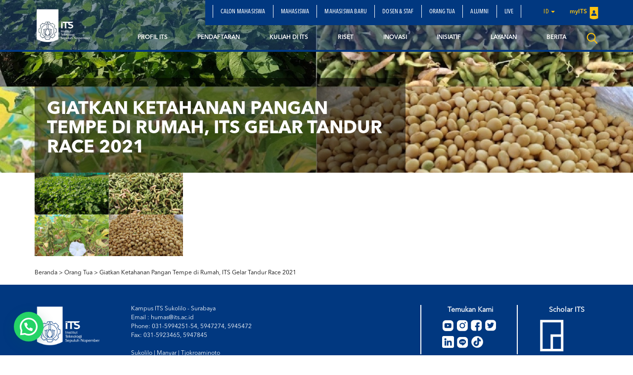

--- FILE ---
content_type: text/html; charset=UTF-8
request_url: https://www.its.ac.id/id/orang-tua/giatkan-ketahanan-pangan-tempe-di-rumah-its-gelar-tandur-race-2021/
body_size: 15534
content:
<!DOCTYPE html>
<html lang="en">
<head>
    <meta charset="utf-8">
    <meta http-equiv="X-UA-Compatible" content="IE=edge">
    <meta http-equiv="Expires" content="30">
    <meta name="viewport" content="width=device-width, initial-scale=1">
    <meta name="author" content="Institut Teknologi Sepuluh Nopember">
    <meta name="Description" content="Sepuluh Nopember Institute of Technology (ITS) is a leading university in the field of science and technology in Indonesia.">
    <meta name="keywords" content="campus,technology,study,research,admission">
    
    <meta property="og:image" content="https://www.its.ac.id/wp-content/uploads/2021/08/Giatkan-Ketahanan-Pangan-Tempe-di-Rumah-ITS-Gelar-Tandur-Race-2021.jpg" />
    <meta name="format-detection" content="telephone=no" />
    <link rel="shortcut icon" href="https://www.its.ac.id/wp-content/uploads/2017/10/favicon-1.png">
            <meta name='robots' content='index, follow, max-image-preview:large, max-snippet:-1, max-video-preview:-1' />
	<style>img:is([sizes="auto" i], [sizes^="auto," i]) { contain-intrinsic-size: 3000px 1500px }</style>
	
	<!-- This site is optimized with the Yoast SEO Premium plugin v26.2 (Yoast SEO v26.2) - https://yoast.com/wordpress/plugins/seo/ -->
	<title>Giatkan Ketahanan Pangan Tempe di Rumah, ITS Gelar Tandur Race 2021 - Institut Teknologi Sepuluh Nopember</title>
	<link rel="canonical" href="https://www.its.ac.id/wp-content/uploads/2021/08/Giatkan-Ketahanan-Pangan-Tempe-di-Rumah-ITS-Gelar-Tandur-Race-2021.jpg" />
	<meta property="og:locale" content="id_ID" />
	<meta property="og:type" content="article" />
	<meta property="og:title" content="Giatkan Ketahanan Pangan Tempe di Rumah, ITS Gelar Tandur Race 2021 - Institut Teknologi Sepuluh Nopember" />
	<meta property="og:url" content="https://www.its.ac.id/wp-content/uploads/2021/08/Giatkan-Ketahanan-Pangan-Tempe-di-Rumah-ITS-Gelar-Tandur-Race-2021.jpg" />
	<meta property="og:site_name" content="Institut Teknologi Sepuluh Nopember" />
	<meta property="article:publisher" content="https://id-id.facebook.com/InstitutTeknologiSepuluhNopember/" />
	<meta property="og:image" content="https://www.its.ac.id/id/orang-tua/giatkan-ketahanan-pangan-tempe-di-rumah-its-gelar-tandur-race-2021" />
	<meta property="og:image:width" content="1501" />
	<meta property="og:image:height" content="845" />
	<meta property="og:image:type" content="image/jpeg" />
	<meta name="twitter:card" content="summary_large_image" />
	<meta name="twitter:site" content="@its_campus" />
	<script type="application/ld+json" class="yoast-schema-graph">{"@context":"https://schema.org","@graph":[{"@type":"WebPage","@id":"https://www.its.ac.id/wp-content/uploads/2021/08/Giatkan-Ketahanan-Pangan-Tempe-di-Rumah-ITS-Gelar-Tandur-Race-2021.jpg","url":"https://www.its.ac.id/wp-content/uploads/2021/08/Giatkan-Ketahanan-Pangan-Tempe-di-Rumah-ITS-Gelar-Tandur-Race-2021.jpg","name":"Giatkan Ketahanan Pangan Tempe di Rumah, ITS Gelar Tandur Race 2021 - Institut Teknologi Sepuluh Nopember","isPartOf":{"@id":"https://www.its.ac.id/id/beranda/#website"},"primaryImageOfPage":{"@id":"https://www.its.ac.id/wp-content/uploads/2021/08/Giatkan-Ketahanan-Pangan-Tempe-di-Rumah-ITS-Gelar-Tandur-Race-2021.jpg#primaryimage"},"image":{"@id":"https://www.its.ac.id/wp-content/uploads/2021/08/Giatkan-Ketahanan-Pangan-Tempe-di-Rumah-ITS-Gelar-Tandur-Race-2021.jpg#primaryimage"},"thumbnailUrl":"https://www.its.ac.id/wp-content/uploads/2021/08/Giatkan-Ketahanan-Pangan-Tempe-di-Rumah-ITS-Gelar-Tandur-Race-2021.jpg","datePublished":"2021-08-28T17:04:53+00:00","breadcrumb":{"@id":"https://www.its.ac.id/wp-content/uploads/2021/08/Giatkan-Ketahanan-Pangan-Tempe-di-Rumah-ITS-Gelar-Tandur-Race-2021.jpg#breadcrumb"},"inLanguage":"id","potentialAction":[{"@type":"ReadAction","target":["https://www.its.ac.id/wp-content/uploads/2021/08/Giatkan-Ketahanan-Pangan-Tempe-di-Rumah-ITS-Gelar-Tandur-Race-2021.jpg"]}]},{"@type":"ImageObject","inLanguage":"id","@id":"https://www.its.ac.id/wp-content/uploads/2021/08/Giatkan-Ketahanan-Pangan-Tempe-di-Rumah-ITS-Gelar-Tandur-Race-2021.jpg#primaryimage","url":"https://www.its.ac.id/wp-content/uploads/2021/08/Giatkan-Ketahanan-Pangan-Tempe-di-Rumah-ITS-Gelar-Tandur-Race-2021.jpg","contentUrl":"https://www.its.ac.id/wp-content/uploads/2021/08/Giatkan-Ketahanan-Pangan-Tempe-di-Rumah-ITS-Gelar-Tandur-Race-2021.jpg","width":1501,"height":845},{"@type":"BreadcrumbList","@id":"https://www.its.ac.id/wp-content/uploads/2021/08/Giatkan-Ketahanan-Pangan-Tempe-di-Rumah-ITS-Gelar-Tandur-Race-2021.jpg#breadcrumb","itemListElement":[{"@type":"ListItem","position":1,"name":"Home","item":"https://www.its.ac.id/id/beranda/"},{"@type":"ListItem","position":2,"name":"Orang Tua","item":"https://www.its.ac.id/id/orang-tua/"},{"@type":"ListItem","position":3,"name":"Giatkan Ketahanan Pangan Tempe di Rumah, ITS Gelar Tandur Race 2021"}]},{"@type":"WebSite","@id":"https://www.its.ac.id/id/beranda/#website","url":"https://www.its.ac.id/id/beranda/","name":"Institut Teknologi Sepuluh Nopember","description":"Advancing Humanity","publisher":{"@id":"https://www.its.ac.id/id/beranda/#organization"},"alternateName":"Institut Teknologi Sepuluh Nopember","potentialAction":[{"@type":"SearchAction","target":{"@type":"EntryPoint","urlTemplate":"https://www.its.ac.id/id/beranda/?s={search_term_string}"},"query-input":{"@type":"PropertyValueSpecification","valueRequired":true,"valueName":"search_term_string"}}],"inLanguage":"id"},{"@type":"Organization","@id":"https://www.its.ac.id/id/beranda/#organization","name":"Institut Teknologi Sepuluh Nopember","alternateName":"Institut Teknologi Sepuluh Nopember","url":"https://www.its.ac.id/id/beranda/","logo":{"@type":"ImageObject","inLanguage":"id","@id":"https://www.its.ac.id/id/beranda/#/schema/logo/image/","url":"https://www.its.ac.id/wp-content/uploads/2020/07/Logo-ITS-1.png","contentUrl":"https://www.its.ac.id/wp-content/uploads/2020/07/Logo-ITS-1.png","width":2198,"height":1356,"caption":"Institut Teknologi Sepuluh Nopember"},"image":{"@id":"https://www.its.ac.id/id/beranda/#/schema/logo/image/"},"sameAs":["https://id-id.facebook.com/InstitutTeknologiSepuluhNopember/","https://x.com/its_campus","https://www.youtube.com/user/itseurekatv","https://www.instagram.com/its_campus/"],"description":"Institut Teknologi Sepuluh Nopember (ITS) adalah perguruan tinggi unggulan di bidang sains, teknologi, dan seni di Indonesia","email":"humas@its.ac.id","telephone":"031-5994251-54, 5947274, 5945472","legalName":"Institut Teknologi Sepuluh Nopember","foundingDate":"1957-11-10","numberOfEmployees":{"@type":"QuantitativeValue","minValue":"1001","maxValue":"5000"}}]}</script>
	<!-- / Yoast SEO Premium plugin. -->


<link rel="alternate" type="application/rss+xml" title="Institut Teknologi Sepuluh Nopember &raquo; Feed" href="https://www.its.ac.id/id/feed/" />
<link rel="alternate" type="application/rss+xml" title="Institut Teknologi Sepuluh Nopember &raquo; Umpan Komentar" href="https://www.its.ac.id/id/comments/feed/" />
<link rel="alternate" type="application/rss+xml" title="Institut Teknologi Sepuluh Nopember &raquo; Giatkan Ketahanan Pangan Tempe di Rumah, ITS Gelar Tandur Race 2021 Umpan Komentar" href="https://www.its.ac.id/id/orang-tua/giatkan-ketahanan-pangan-tempe-di-rumah-its-gelar-tandur-race-2021/feed/" />
<script type="text/javascript">
/* <![CDATA[ */
window._wpemojiSettings = {"baseUrl":"https:\/\/s.w.org\/images\/core\/emoji\/15.0.3\/72x72\/","ext":".png","svgUrl":"https:\/\/s.w.org\/images\/core\/emoji\/15.0.3\/svg\/","svgExt":".svg","source":{"concatemoji":"https:\/\/www.its.ac.id\/wp-includes\/js\/wp-emoji-release.min.js?ver=6.7.2"}};
/*! This file is auto-generated */
!function(i,n){var o,s,e;function c(e){try{var t={supportTests:e,timestamp:(new Date).valueOf()};sessionStorage.setItem(o,JSON.stringify(t))}catch(e){}}function p(e,t,n){e.clearRect(0,0,e.canvas.width,e.canvas.height),e.fillText(t,0,0);var t=new Uint32Array(e.getImageData(0,0,e.canvas.width,e.canvas.height).data),r=(e.clearRect(0,0,e.canvas.width,e.canvas.height),e.fillText(n,0,0),new Uint32Array(e.getImageData(0,0,e.canvas.width,e.canvas.height).data));return t.every(function(e,t){return e===r[t]})}function u(e,t,n){switch(t){case"flag":return n(e,"\ud83c\udff3\ufe0f\u200d\u26a7\ufe0f","\ud83c\udff3\ufe0f\u200b\u26a7\ufe0f")?!1:!n(e,"\ud83c\uddfa\ud83c\uddf3","\ud83c\uddfa\u200b\ud83c\uddf3")&&!n(e,"\ud83c\udff4\udb40\udc67\udb40\udc62\udb40\udc65\udb40\udc6e\udb40\udc67\udb40\udc7f","\ud83c\udff4\u200b\udb40\udc67\u200b\udb40\udc62\u200b\udb40\udc65\u200b\udb40\udc6e\u200b\udb40\udc67\u200b\udb40\udc7f");case"emoji":return!n(e,"\ud83d\udc26\u200d\u2b1b","\ud83d\udc26\u200b\u2b1b")}return!1}function f(e,t,n){var r="undefined"!=typeof WorkerGlobalScope&&self instanceof WorkerGlobalScope?new OffscreenCanvas(300,150):i.createElement("canvas"),a=r.getContext("2d",{willReadFrequently:!0}),o=(a.textBaseline="top",a.font="600 32px Arial",{});return e.forEach(function(e){o[e]=t(a,e,n)}),o}function t(e){var t=i.createElement("script");t.src=e,t.defer=!0,i.head.appendChild(t)}"undefined"!=typeof Promise&&(o="wpEmojiSettingsSupports",s=["flag","emoji"],n.supports={everything:!0,everythingExceptFlag:!0},e=new Promise(function(e){i.addEventListener("DOMContentLoaded",e,{once:!0})}),new Promise(function(t){var n=function(){try{var e=JSON.parse(sessionStorage.getItem(o));if("object"==typeof e&&"number"==typeof e.timestamp&&(new Date).valueOf()<e.timestamp+604800&&"object"==typeof e.supportTests)return e.supportTests}catch(e){}return null}();if(!n){if("undefined"!=typeof Worker&&"undefined"!=typeof OffscreenCanvas&&"undefined"!=typeof URL&&URL.createObjectURL&&"undefined"!=typeof Blob)try{var e="postMessage("+f.toString()+"("+[JSON.stringify(s),u.toString(),p.toString()].join(",")+"));",r=new Blob([e],{type:"text/javascript"}),a=new Worker(URL.createObjectURL(r),{name:"wpTestEmojiSupports"});return void(a.onmessage=function(e){c(n=e.data),a.terminate(),t(n)})}catch(e){}c(n=f(s,u,p))}t(n)}).then(function(e){for(var t in e)n.supports[t]=e[t],n.supports.everything=n.supports.everything&&n.supports[t],"flag"!==t&&(n.supports.everythingExceptFlag=n.supports.everythingExceptFlag&&n.supports[t]);n.supports.everythingExceptFlag=n.supports.everythingExceptFlag&&!n.supports.flag,n.DOMReady=!1,n.readyCallback=function(){n.DOMReady=!0}}).then(function(){return e}).then(function(){var e;n.supports.everything||(n.readyCallback(),(e=n.source||{}).concatemoji?t(e.concatemoji):e.wpemoji&&e.twemoji&&(t(e.twemoji),t(e.wpemoji)))}))}((window,document),window._wpemojiSettings);
/* ]]> */
</script>
<link rel='stylesheet' id='dashicons-css' href='https://www.its.ac.id/wp-includes/css/dashicons.min.css?ver=6.7.2' type='text/css' media='all' />
<link rel='stylesheet' id='post-views-counter-frontend-css' href='https://www.its.ac.id/wp-content/plugins/post-views-counter/css/frontend.min.css?ver=1.5.6' type='text/css' media='all' />
<style id='wp-emoji-styles-inline-css' type='text/css'>

	img.wp-smiley, img.emoji {
		display: inline !important;
		border: none !important;
		box-shadow: none !important;
		height: 1em !important;
		width: 1em !important;
		margin: 0 0.07em !important;
		vertical-align: -0.1em !important;
		background: none !important;
		padding: 0 !important;
	}
</style>
<link rel='stylesheet' id='wp-block-library-css' href='https://www.its.ac.id/wp-includes/css/dist/block-library/style.min.css?ver=6.7.2' type='text/css' media='all' />
<style id='pdfemb-pdf-embedder-viewer-style-inline-css' type='text/css'>
.wp-block-pdfemb-pdf-embedder-viewer{max-width:none}

</style>
<style id='joinchat-button-style-inline-css' type='text/css'>
.wp-block-joinchat-button{border:none!important;text-align:center}.wp-block-joinchat-button figure{display:table;margin:0 auto;padding:0}.wp-block-joinchat-button figcaption{font:normal normal 400 .6em/2em var(--wp--preset--font-family--system-font,sans-serif);margin:0;padding:0}.wp-block-joinchat-button .joinchat-button__qr{background-color:#fff;border:6px solid #25d366;border-radius:30px;box-sizing:content-box;display:block;height:200px;margin:auto;overflow:hidden;padding:10px;width:200px}.wp-block-joinchat-button .joinchat-button__qr canvas,.wp-block-joinchat-button .joinchat-button__qr img{display:block;margin:auto}.wp-block-joinchat-button .joinchat-button__link{align-items:center;background-color:#25d366;border:6px solid #25d366;border-radius:30px;display:inline-flex;flex-flow:row nowrap;justify-content:center;line-height:1.25em;margin:0 auto;text-decoration:none}.wp-block-joinchat-button .joinchat-button__link:before{background:transparent var(--joinchat-ico) no-repeat center;background-size:100%;content:"";display:block;height:1.5em;margin:-.75em .75em -.75em 0;width:1.5em}.wp-block-joinchat-button figure+.joinchat-button__link{margin-top:10px}@media (orientation:landscape)and (min-height:481px),(orientation:portrait)and (min-width:481px){.wp-block-joinchat-button.joinchat-button--qr-only figure+.joinchat-button__link{display:none}}@media (max-width:480px),(orientation:landscape)and (max-height:480px){.wp-block-joinchat-button figure{display:none}}

</style>
<style id='classic-theme-styles-inline-css' type='text/css'>
/*! This file is auto-generated */
.wp-block-button__link{color:#fff;background-color:#32373c;border-radius:9999px;box-shadow:none;text-decoration:none;padding:calc(.667em + 2px) calc(1.333em + 2px);font-size:1.125em}.wp-block-file__button{background:#32373c;color:#fff;text-decoration:none}
</style>
<style id='global-styles-inline-css' type='text/css'>
:root{--wp--preset--aspect-ratio--square: 1;--wp--preset--aspect-ratio--4-3: 4/3;--wp--preset--aspect-ratio--3-4: 3/4;--wp--preset--aspect-ratio--3-2: 3/2;--wp--preset--aspect-ratio--2-3: 2/3;--wp--preset--aspect-ratio--16-9: 16/9;--wp--preset--aspect-ratio--9-16: 9/16;--wp--preset--color--black: #000000;--wp--preset--color--cyan-bluish-gray: #abb8c3;--wp--preset--color--white: #ffffff;--wp--preset--color--pale-pink: #f78da7;--wp--preset--color--vivid-red: #cf2e2e;--wp--preset--color--luminous-vivid-orange: #ff6900;--wp--preset--color--luminous-vivid-amber: #fcb900;--wp--preset--color--light-green-cyan: #7bdcb5;--wp--preset--color--vivid-green-cyan: #00d084;--wp--preset--color--pale-cyan-blue: #8ed1fc;--wp--preset--color--vivid-cyan-blue: #0693e3;--wp--preset--color--vivid-purple: #9b51e0;--wp--preset--gradient--vivid-cyan-blue-to-vivid-purple: linear-gradient(135deg,rgba(6,147,227,1) 0%,rgb(155,81,224) 100%);--wp--preset--gradient--light-green-cyan-to-vivid-green-cyan: linear-gradient(135deg,rgb(122,220,180) 0%,rgb(0,208,130) 100%);--wp--preset--gradient--luminous-vivid-amber-to-luminous-vivid-orange: linear-gradient(135deg,rgba(252,185,0,1) 0%,rgba(255,105,0,1) 100%);--wp--preset--gradient--luminous-vivid-orange-to-vivid-red: linear-gradient(135deg,rgba(255,105,0,1) 0%,rgb(207,46,46) 100%);--wp--preset--gradient--very-light-gray-to-cyan-bluish-gray: linear-gradient(135deg,rgb(238,238,238) 0%,rgb(169,184,195) 100%);--wp--preset--gradient--cool-to-warm-spectrum: linear-gradient(135deg,rgb(74,234,220) 0%,rgb(151,120,209) 20%,rgb(207,42,186) 40%,rgb(238,44,130) 60%,rgb(251,105,98) 80%,rgb(254,248,76) 100%);--wp--preset--gradient--blush-light-purple: linear-gradient(135deg,rgb(255,206,236) 0%,rgb(152,150,240) 100%);--wp--preset--gradient--blush-bordeaux: linear-gradient(135deg,rgb(254,205,165) 0%,rgb(254,45,45) 50%,rgb(107,0,62) 100%);--wp--preset--gradient--luminous-dusk: linear-gradient(135deg,rgb(255,203,112) 0%,rgb(199,81,192) 50%,rgb(65,88,208) 100%);--wp--preset--gradient--pale-ocean: linear-gradient(135deg,rgb(255,245,203) 0%,rgb(182,227,212) 50%,rgb(51,167,181) 100%);--wp--preset--gradient--electric-grass: linear-gradient(135deg,rgb(202,248,128) 0%,rgb(113,206,126) 100%);--wp--preset--gradient--midnight: linear-gradient(135deg,rgb(2,3,129) 0%,rgb(40,116,252) 100%);--wp--preset--font-size--small: 13px;--wp--preset--font-size--medium: 20px;--wp--preset--font-size--large: 36px;--wp--preset--font-size--x-large: 42px;--wp--preset--spacing--20: 0.44rem;--wp--preset--spacing--30: 0.67rem;--wp--preset--spacing--40: 1rem;--wp--preset--spacing--50: 1.5rem;--wp--preset--spacing--60: 2.25rem;--wp--preset--spacing--70: 3.38rem;--wp--preset--spacing--80: 5.06rem;--wp--preset--shadow--natural: 6px 6px 9px rgba(0, 0, 0, 0.2);--wp--preset--shadow--deep: 12px 12px 50px rgba(0, 0, 0, 0.4);--wp--preset--shadow--sharp: 6px 6px 0px rgba(0, 0, 0, 0.2);--wp--preset--shadow--outlined: 6px 6px 0px -3px rgba(255, 255, 255, 1), 6px 6px rgba(0, 0, 0, 1);--wp--preset--shadow--crisp: 6px 6px 0px rgba(0, 0, 0, 1);}:where(.is-layout-flex){gap: 0.5em;}:where(.is-layout-grid){gap: 0.5em;}body .is-layout-flex{display: flex;}.is-layout-flex{flex-wrap: wrap;align-items: center;}.is-layout-flex > :is(*, div){margin: 0;}body .is-layout-grid{display: grid;}.is-layout-grid > :is(*, div){margin: 0;}:where(.wp-block-columns.is-layout-flex){gap: 2em;}:where(.wp-block-columns.is-layout-grid){gap: 2em;}:where(.wp-block-post-template.is-layout-flex){gap: 1.25em;}:where(.wp-block-post-template.is-layout-grid){gap: 1.25em;}.has-black-color{color: var(--wp--preset--color--black) !important;}.has-cyan-bluish-gray-color{color: var(--wp--preset--color--cyan-bluish-gray) !important;}.has-white-color{color: var(--wp--preset--color--white) !important;}.has-pale-pink-color{color: var(--wp--preset--color--pale-pink) !important;}.has-vivid-red-color{color: var(--wp--preset--color--vivid-red) !important;}.has-luminous-vivid-orange-color{color: var(--wp--preset--color--luminous-vivid-orange) !important;}.has-luminous-vivid-amber-color{color: var(--wp--preset--color--luminous-vivid-amber) !important;}.has-light-green-cyan-color{color: var(--wp--preset--color--light-green-cyan) !important;}.has-vivid-green-cyan-color{color: var(--wp--preset--color--vivid-green-cyan) !important;}.has-pale-cyan-blue-color{color: var(--wp--preset--color--pale-cyan-blue) !important;}.has-vivid-cyan-blue-color{color: var(--wp--preset--color--vivid-cyan-blue) !important;}.has-vivid-purple-color{color: var(--wp--preset--color--vivid-purple) !important;}.has-black-background-color{background-color: var(--wp--preset--color--black) !important;}.has-cyan-bluish-gray-background-color{background-color: var(--wp--preset--color--cyan-bluish-gray) !important;}.has-white-background-color{background-color: var(--wp--preset--color--white) !important;}.has-pale-pink-background-color{background-color: var(--wp--preset--color--pale-pink) !important;}.has-vivid-red-background-color{background-color: var(--wp--preset--color--vivid-red) !important;}.has-luminous-vivid-orange-background-color{background-color: var(--wp--preset--color--luminous-vivid-orange) !important;}.has-luminous-vivid-amber-background-color{background-color: var(--wp--preset--color--luminous-vivid-amber) !important;}.has-light-green-cyan-background-color{background-color: var(--wp--preset--color--light-green-cyan) !important;}.has-vivid-green-cyan-background-color{background-color: var(--wp--preset--color--vivid-green-cyan) !important;}.has-pale-cyan-blue-background-color{background-color: var(--wp--preset--color--pale-cyan-blue) !important;}.has-vivid-cyan-blue-background-color{background-color: var(--wp--preset--color--vivid-cyan-blue) !important;}.has-vivid-purple-background-color{background-color: var(--wp--preset--color--vivid-purple) !important;}.has-black-border-color{border-color: var(--wp--preset--color--black) !important;}.has-cyan-bluish-gray-border-color{border-color: var(--wp--preset--color--cyan-bluish-gray) !important;}.has-white-border-color{border-color: var(--wp--preset--color--white) !important;}.has-pale-pink-border-color{border-color: var(--wp--preset--color--pale-pink) !important;}.has-vivid-red-border-color{border-color: var(--wp--preset--color--vivid-red) !important;}.has-luminous-vivid-orange-border-color{border-color: var(--wp--preset--color--luminous-vivid-orange) !important;}.has-luminous-vivid-amber-border-color{border-color: var(--wp--preset--color--luminous-vivid-amber) !important;}.has-light-green-cyan-border-color{border-color: var(--wp--preset--color--light-green-cyan) !important;}.has-vivid-green-cyan-border-color{border-color: var(--wp--preset--color--vivid-green-cyan) !important;}.has-pale-cyan-blue-border-color{border-color: var(--wp--preset--color--pale-cyan-blue) !important;}.has-vivid-cyan-blue-border-color{border-color: var(--wp--preset--color--vivid-cyan-blue) !important;}.has-vivid-purple-border-color{border-color: var(--wp--preset--color--vivid-purple) !important;}.has-vivid-cyan-blue-to-vivid-purple-gradient-background{background: var(--wp--preset--gradient--vivid-cyan-blue-to-vivid-purple) !important;}.has-light-green-cyan-to-vivid-green-cyan-gradient-background{background: var(--wp--preset--gradient--light-green-cyan-to-vivid-green-cyan) !important;}.has-luminous-vivid-amber-to-luminous-vivid-orange-gradient-background{background: var(--wp--preset--gradient--luminous-vivid-amber-to-luminous-vivid-orange) !important;}.has-luminous-vivid-orange-to-vivid-red-gradient-background{background: var(--wp--preset--gradient--luminous-vivid-orange-to-vivid-red) !important;}.has-very-light-gray-to-cyan-bluish-gray-gradient-background{background: var(--wp--preset--gradient--very-light-gray-to-cyan-bluish-gray) !important;}.has-cool-to-warm-spectrum-gradient-background{background: var(--wp--preset--gradient--cool-to-warm-spectrum) !important;}.has-blush-light-purple-gradient-background{background: var(--wp--preset--gradient--blush-light-purple) !important;}.has-blush-bordeaux-gradient-background{background: var(--wp--preset--gradient--blush-bordeaux) !important;}.has-luminous-dusk-gradient-background{background: var(--wp--preset--gradient--luminous-dusk) !important;}.has-pale-ocean-gradient-background{background: var(--wp--preset--gradient--pale-ocean) !important;}.has-electric-grass-gradient-background{background: var(--wp--preset--gradient--electric-grass) !important;}.has-midnight-gradient-background{background: var(--wp--preset--gradient--midnight) !important;}.has-small-font-size{font-size: var(--wp--preset--font-size--small) !important;}.has-medium-font-size{font-size: var(--wp--preset--font-size--medium) !important;}.has-large-font-size{font-size: var(--wp--preset--font-size--large) !important;}.has-x-large-font-size{font-size: var(--wp--preset--font-size--x-large) !important;}
:where(.wp-block-post-template.is-layout-flex){gap: 1.25em;}:where(.wp-block-post-template.is-layout-grid){gap: 1.25em;}
:where(.wp-block-columns.is-layout-flex){gap: 2em;}:where(.wp-block-columns.is-layout-grid){gap: 2em;}
:root :where(.wp-block-pullquote){font-size: 1.5em;line-height: 1.6;}
</style>
<link rel='stylesheet' id='js_composer_front-css' href='//www.its.ac.id/wp-content/uploads/js_composer/js_composer_front_custom.css?ver=5.1.1' type='text/css' media='all' />
<link rel='stylesheet' id='bootstrap-css' href='https://www.its.ac.id/wp-content/themes/ITS/assets/css/bootstrap.min.css?ver=3.3.7' type='text/css' media='all' />
<link rel='stylesheet' id='owl-carousel-css' href='https://www.its.ac.id/wp-content/themes/ITS/assets/css/owl.carousel.css?ver=1.0.0' type='text/css' media='all' />
<link rel='stylesheet' id='owl-theme-css' href='https://www.its.ac.id/wp-content/themes/ITS/assets/css/owl.theme.css?ver=1.0.0' type='text/css' media='all' />
<link rel='stylesheet' id='basic-style-css' href='https://www.its.ac.id/wp-content/themes/ITS/assets/css/style.css?ver=1.0.1' type='text/css' media='all' />
<link rel='stylesheet' id='global-style-css' href='https://www.its.ac.id/wp-content/themes/ITS/assets/css/style-global.css?ver=1.0.1' type='text/css' media='all' />
<link rel='stylesheet' id='vc-custom-style-css' href='https://www.its.ac.id/wp-content/themes/ITS/assets/css/vc-custom-components.css?ver=1.0.1' type='text/css' media='all' />
<link rel='stylesheet' id='font-awesome-css' href='https://www.its.ac.id/wp-content/plugins/js_composer/assets/lib/bower/font-awesome/css/font-awesome.min.css?ver=5.1.1' type='text/css' media='all' />
<link rel='stylesheet' id='fancybox-css' href='https://www.its.ac.id/wp-content/themes/ITS/assets/css/jquery.fancybox.min.css?ver=3.1.20' type='text/css' media='all' />
<link rel='stylesheet' id='animate-css' href='https://www.its.ac.id/wp-content/themes/ITS/assets/css/animate.min.css?ver=3.5.1' type='text/css' media='all' />
<link rel='stylesheet' id='its-css' href='https://www.its.ac.id/wp-content/themes/ITS/assets/css/its.css?ver=1.0.0' type='text/css' media='all' />
<link rel='stylesheet' id='its-spacing-css' href='https://www.its.ac.id/wp-content/themes/ITS/assets/css/its-spacing.css?ver=1.0.0' type='text/css' media='all' />
<link rel='stylesheet' id='its-text-css' href='https://www.its.ac.id/wp-content/themes/ITS/assets/css/its-text.css?ver=1.0.0' type='text/css' media='all' />
<link rel='stylesheet' id='joinchat-css' href='https://www.its.ac.id/wp-content/plugins/creame-whatsapp-me/public/css/joinchat.min.css?ver=5.2.3' type='text/css' media='all' />
<link rel='stylesheet' id='tablepress-default-css' href='https://www.its.ac.id/wp-content/plugins/tablepress/css/build/default.css?ver=3.1' type='text/css' media='all' />
<link rel='stylesheet' id='js_composer_custom_css-css' href='//www.its.ac.id/wp-content/uploads/js_composer/custom.css?ver=5.1.1' type='text/css' media='all' />
<link rel='stylesheet' id='ms_global_search_css_style-css' href='https://www.its.ac.id/wp-content/plugins/multisite-global-search/style.css?ver=6.7.2' type='text/css' media='all' />
<script type="text/javascript" src="https://www.its.ac.id/wp-includes/js/jquery/jquery.min.js?ver=3.7.1" id="jquery-core-js"></script>
<script type="text/javascript" src="https://www.its.ac.id/wp-includes/js/jquery/jquery-migrate.min.js?ver=3.4.1" id="jquery-migrate-js"></script>
<link rel="https://api.w.org/" href="https://www.its.ac.id/wp-json/" /><link rel="alternate" title="JSON" type="application/json" href="https://www.its.ac.id/wp-json/wp/v2/media/36509" /><link rel="EditURI" type="application/rsd+xml" title="RSD" href="https://www.its.ac.id/xmlrpc.php?rsd" />
<link rel='shortlink' href='https://www.its.ac.id/?p=36509' />
<link rel="alternate" title="oEmbed (JSON)" type="application/json+oembed" href="https://www.its.ac.id/wp-json/oembed/1.0/embed?url=https%3A%2F%2Fwww.its.ac.id%2Fid%2Forang-tua%2Fgiatkan-ketahanan-pangan-tempe-di-rumah-its-gelar-tandur-race-2021%2F" />
<link rel="alternate" title="oEmbed (XML)" type="text/xml+oembed" href="https://www.its.ac.id/wp-json/oembed/1.0/embed?url=https%3A%2F%2Fwww.its.ac.id%2Fid%2Forang-tua%2Fgiatkan-ketahanan-pangan-tempe-di-rumah-its-gelar-tandur-race-2021%2F&#038;format=xml" />
<!-- HFCM by 99 Robots - Snippet # 1: Microsoft Clarity -->
<script type="text/javascript">
    (function(c,l,a,r,i,t,y){
        c[a]=c[a]||function(){(c[a].q=c[a].q||[]).push(arguments)};
        t=l.createElement(r);t.async=1;t.src="https://www.clarity.ms/tag/"+i;
        y=l.getElementsByTagName(r)[0];y.parentNode.insertBefore(t,y);
    })(window, document, "clarity", "script", "ogb8d3lctk");
</script>
<!-- /end HFCM by 99 Robots -->
<!-- Analytics by WP Statistics - https://wp-statistics.com -->

<!-- Global site tag (gtag.js) - Google Analytics -->
<script async src='https://www.googletagmanager.com/gtag/js?id=UA-47617686-1'></script>
<script>
  window.dataLayer = window.dataLayer || [];
  function gtag(){dataLayer.push(arguments);}
  gtag('js', new Date());

  gtag('config', 'UA-47617686-1');
</script><meta name="generator" content="Powered by Visual Composer - drag and drop page builder for WordPress."/>
<!--[if lte IE 9]><link rel="stylesheet" type="text/css" href="https://www.its.ac.id/wp-content/plugins/js_composer/assets/css/vc_lte_ie9.min.css" media="screen"><![endif]--><noscript><style>.lazyload[data-src]{display:none !important;}</style></noscript><style>.lazyload{background-image:none !important;}.lazyload:before{background-image:none !important;}</style><noscript><style> .wpb_animate_when_almost_visible { opacity: 1; }</style></noscript></head>
<body class="attachment attachment-template-default attachmentid-36509 attachment-jpeg wpb-js-composer js-comp-ver-5.1.1 vc_responsive">
<div class="section-menu">
    <nav class="navbar navbar-default header">
        <div class="container container-header">
            <div class="navbar-header">
                <button type="button" class="navbar-toggle collapsed" data-toggle="collapse" data-target="#bs-example-navbar-collapse-1" aria-expanded="false">
                    <span class="sr-only">Toggle navigation</span>
                    <span class="icon-bar"></span>
                    <span class="icon-bar"></span>
                    <span class="icon-bar"></span>
                </button>
                <a class="navbar-brand" href="https://www.its.ac.id/">
                    <img src="[data-uri]" class="logo lazyload" alt="Image" data-src="https://www.its.ac.id/wp-content/uploads/2017/10/logo-its-1.png" decoding="async" data-eio-rwidth="300" data-eio-rheight="193"><noscript><img src="https://www.its.ac.id/wp-content/uploads/2017/10/logo-its-1.png" class="logo" alt="Image" data-eio="l"></noscript>
                </a>
            </div>

            <div class="collapse navbar-collapse" id="bs-example-navbar-collapse-1">
                <div class="clearfix">
                    <ul id="menu-secondary-menu" class="nav navbar-nav secondary-top-menu"><li id="menu-item-39519" class="menu-item menu-item-type-custom menu-item-object-custom menu-item-39519"><a href="https://www.its.ac.id/admission/">Calon Mahasiswa</a></li>
<li id="menu-item-10708" class="menu-item menu-item-type-post_type menu-item-object-page menu-item-10708"><a href="https://www.its.ac.id/id/mahasiswa/">Mahasiswa</a></li>
<li id="menu-item-55994" class="menu-item menu-item-type-custom menu-item-object-custom menu-item-55994"><a href="https://www.its.ac.id/id/mahasiswa-baru/">Mahasiswa Baru</a></li>
<li id="menu-item-10709" class="menu-item menu-item-type-post_type menu-item-object-page menu-item-10709"><a href="https://www.its.ac.id/id/dosen-dan-staf/">Dosen &amp; Staf</a></li>
<li id="menu-item-10344" class="menu-item menu-item-type-post_type menu-item-object-page menu-item-10344"><a href="https://www.its.ac.id/id/orang-tua/">Orang Tua</a></li>
<li id="menu-item-50020" class="menu-item menu-item-type-custom menu-item-object-custom menu-item-50020"><a href="https://www.its.ac.id/alumni/">Alumni</a></li>
<li id="menu-item-23171" class="menu-item menu-item-type-custom menu-item-object-custom menu-item-23171"><a href="https://www.youtube.com/user/itseurekatv/live">Live</a></li>
<li class="dropdown dropdown-language-main ">
                        <a href="#" class="dropdown-toggle" data-toggle="dropdown" role="button" aria-haspopup="true" aria-expanded="false">id <span class="caret"></span></a>
                        <ul class="dropdown-menu dropdown-language">
                            <li><a href="javascript:;">Bahasa Indonesia</a></li>
                        </ul>
                    </li>
                    <li class="login">
                        <a href="https://my.its.ac.id/" target="_blank">
                            myITS <i class="sprite sprite-logo-login"></i>
                        </a>
                    </li></ul>                </div>
                <ul id="menu-main-menu-indonesia" class="nav navbar-nav main-menu pull-right"><li id="menu-item-46262" class="menu-item menu-item-type-custom menu-item-object-custom menu-item-has-children menu-item-46262 dropdown mega-dropdown"><a title="Profil ITS" href="#" data-toggle="dropdown" class="dropdown-toggle disabled" aria-haspopup="true">Profil ITS </a> <div class="submenu-plus visible-xs"><i class="fa fa-plus" aria-hidden="true"></i></div>
<ul role="menu" class=" dropdown-menu mega-dropdown-menu">
								<div class="container">

									<div class="row">

										<div class="container-sub-mega-menu">

											<div class="menu-mega">
	<li id="menu-item-46264" class="menu-item menu-item-type-post_type menu-item-object-page menu-item-46264"><a title="Profil Singkat" href="https://www.its.ac.id/id/tentang-its/">Profil Singkat</a></li>
	<li id="menu-item-46354" class="menu-item menu-item-type-custom menu-item-object-custom menu-item-46354"><a title="Sejarah" href="https://www.its.ac.id/id/tentang-its/sejarah/">Sejarah</a></li>
	<li id="menu-item-7826" class="menu-item menu-item-type-post_type menu-item-object-page menu-item-7826"><a title="Pimpinan ITS" href="https://www.its.ac.id/id/tentang-its/pimpinan-its/">Pimpinan ITS</a></li>
	<li id="menu-item-57857" class="menu-item menu-item-type-custom menu-item-object-custom menu-item-57857"><a title="ITS Dalam Angka" href="https://www.its.ac.id/ppid/data-statistik-its/">ITS Dalam Angka</a></li>
	<li id="menu-item-46439" class="menu-item menu-item-type-post_type menu-item-object-page menu-item-46439"><a title="Penghargaan untuk ITS" href="https://www.its.ac.id/id/tentang-its/penghargaan-untuk-its/">Penghargaan untuk ITS</a></li>
	<li id="menu-item-20404" class="menu-item menu-item-type-post_type menu-item-object-page menu-item-20404"><a title="Penghargaan dari ITS" href="https://www.its.ac.id/id/tentang-its/penghargaan-its/">Penghargaan dari ITS</a></li>
	<li id="menu-item-7815" class="menu-item menu-item-type-post_type menu-item-object-page menu-item-7815"><a title="Visi dan Misi" href="https://www.its.ac.id/id/tentang-its/visi-dan-misi/">Visi dan Misi</a></li>
	<li id="menu-item-28601" class="menu-item menu-item-type-post_type menu-item-object-page menu-item-28601"><a title="Struktur Organisasi" href="https://www.its.ac.id/id/tentang-its/struktur-organisasi/">Struktur Organisasi</a></li>
	<li id="menu-item-26586" class="menu-item menu-item-type-post_type menu-item-object-page menu-item-26586"><a title="Kantor Layanan" href="https://www.its.ac.id/id/tentang-its/kantor-its/">Kantor Layanan</a></li>
	<li id="menu-item-32195" class="menu-item menu-item-type-custom menu-item-object-custom menu-item-32195"><a title="Panduan Identitas Visual" href="https://www.its.ac.id/id/panduan-identitas-visual/">Panduan Identitas Visual</a></li>
	<li id="menu-item-57363" class="menu-item menu-item-type-custom menu-item-object-custom menu-item-57363"><a title="Dana Abadi" href="https://danaabadi.its.ac.id/">Dana Abadi</a></li>
	<li id="menu-item-7824" class="menu-item menu-item-type-post_type menu-item-object-page menu-item-7824"><a title="Kunjungi ITS" href="https://www.its.ac.id/id/tentang-its/kunjungi-its/">Kunjungi ITS</a></li>
</ul>
</li>
<li id="menu-item-46440" class="menu-item menu-item-type-custom menu-item-object-custom menu-item-has-children menu-item-46440 dropdown mega-dropdown"><a title="Pendaftaran" href="#" data-toggle="dropdown" class="dropdown-toggle disabled" aria-haspopup="true">Pendaftaran </a> <div class="submenu-plus visible-xs"><i class="fa fa-plus" aria-hidden="true"></i></div>
<ul role="menu" class=" dropdown-menu mega-dropdown-menu">
								<div class="container">

									<div class="row">

										<div class="container-sub-mega-menu">

											<div class="menu-mega">
	<li id="menu-item-46035" class="menu-item menu-item-type-custom menu-item-object-custom menu-item-46035"><a title="Sarjana" href="https://www.its.ac.id/admission/sarjana/">Sarjana</a></li>
	<li id="menu-item-46038" class="menu-item menu-item-type-custom menu-item-object-custom menu-item-46038"><a title="Pascasarjana" href="https://www.its.ac.id/admission/pascasarjana/">Pascasarjana</a></li>
	<li id="menu-item-46036" class="menu-item menu-item-type-custom menu-item-object-custom menu-item-46036"><a title="Sarjana Terapan" href="https://www.its.ac.id/admission/sarjana-terapan/">Sarjana Terapan</a></li>
	<li id="menu-item-46039" class="menu-item menu-item-type-custom menu-item-object-custom menu-item-46039"><a title="Profesi" href="https://www.its.ac.id/admission/profesi/">Profesi</a></li>
	<li id="menu-item-46037" class="menu-item menu-item-type-custom menu-item-object-custom menu-item-46037"><a title="IUP" href="https://www.its.ac.id/admission/iup/">IUP</a></li>
	<li id="menu-item-46040" class="menu-item menu-item-type-custom menu-item-object-custom menu-item-46040"><a title="Pendaftar Luar Negeri" href="https://www.its.ac.id/international/experiencing-its/prospective-student/">Pendaftar Luar Negeri</a></li>
</ul>
</li>
<li id="menu-item-46389" class="menu-item menu-item-type-custom menu-item-object-custom menu-item-has-children menu-item-46389 dropdown mega-dropdown"><a title="Kuliah di ITS" href="#" data-toggle="dropdown" class="dropdown-toggle disabled" aria-haspopup="true">Kuliah di ITS </a> <div class="submenu-plus visible-xs"><i class="fa fa-plus" aria-hidden="true"></i></div>
<ul role="menu" class=" dropdown-menu mega-dropdown-menu">
								<div class="container">

									<div class="row">

										<div class="container-sub-mega-menu">

											<div class="menu-mega">
	<li id="menu-item-7738" class="menu-item menu-item-type-custom menu-item-object-custom menu-item-7738"><a title="Fakultas &amp; Sekolah" href="https://www.its.ac.id/kuliah-di-its/#bidang">Fakultas &amp; Sekolah</a></li>
	<li id="menu-item-46017" class="menu-item menu-item-type-custom menu-item-object-custom menu-item-46017"><a title="Fasilitas Kampus" href="https://www.its.ac.id/id/kehidupan-kampus/eksplor-its/">Fasilitas Kampus</a></li>
	<li id="menu-item-7739" class="menu-item menu-item-type-custom menu-item-object-custom menu-item-7739"><a title="Program Studi" href="https://www.its.ac.id/id/kuliah-di-its-priv/program-studi/">Program Studi</a></li>
	<li id="menu-item-10314" class="menu-item menu-item-type-post_type menu-item-object-page menu-item-10314"><a title="Kehidupan Kampus" href="https://www.its.ac.id/id/kehidupan-kampus/">Kehidupan Kampus</a></li>
	<li id="menu-item-7740" class="menu-item menu-item-type-custom menu-item-object-custom menu-item-7740"><a title="Internasional Students" href="https://www.its.ac.id/international/">Internasional Students</a></li>
</ul>
</li>
<li id="menu-item-46441" class="menu-item menu-item-type-custom menu-item-object-custom menu-item-has-children menu-item-46441 dropdown mega-dropdown"><a title="Riset" href="#" data-toggle="dropdown" class="dropdown-toggle disabled" aria-haspopup="true">Riset </a> <div class="submenu-plus visible-xs"><i class="fa fa-plus" aria-hidden="true"></i></div>
<ul role="menu" class=" dropdown-menu mega-dropdown-menu">
								<div class="container">

									<div class="row">

										<div class="container-sub-mega-menu">

											<div class="menu-mega">
	<li id="menu-item-8925" class="menu-item menu-item-type-post_type menu-item-object-page menu-item-8925"><a title="Fokus Riset" href="https://www.its.ac.id/id/riset2/fokus-riset/">Fokus Riset</a></li>
	<li id="menu-item-27499" class="menu-item menu-item-type-post_type menu-item-object-page menu-item-27499"><a title="Peneliti Kami" href="https://www.its.ac.id/id/riset2/peneliti-kami/">Peneliti Kami</a></li>
	<li id="menu-item-19509" class="menu-item menu-item-type-post_type menu-item-object-page menu-item-19509"><a title="Riset Mahasiswa" href="https://www.its.ac.id/id/riset2/riset-mahasiswa/">Riset Mahasiswa</a></li>
	<li id="menu-item-19511" class="menu-item menu-item-type-post_type menu-item-object-page menu-item-19511"><a title="Fasilitas Penelitian Canggih" href="https://www.its.ac.id/id/riset2/fasilitas-penelitian-canggih/">Fasilitas Penelitian Canggih</a></li>
	<li id="menu-item-27415" class="menu-item menu-item-type-post_type menu-item-object-page menu-item-27415"><a title="Publikasi Riset" href="https://www.its.ac.id/id/riset2/publikasi-riset/">Publikasi Riset</a></li>
	<li id="menu-item-19510" class="menu-item menu-item-type-post_type menu-item-object-page menu-item-19510"><a title="Kolaborasi Riset" href="https://www.its.ac.id/id/riset2/kolaborasi/">Kolaborasi Riset</a></li>
</ul>
</li>
<li id="menu-item-46442" class="menu-item menu-item-type-custom menu-item-object-custom menu-item-has-children menu-item-46442 dropdown mega-dropdown"><a title="Inovasi" href="#" data-toggle="dropdown" class="dropdown-toggle disabled" aria-haspopup="true">Inovasi </a> <div class="submenu-plus visible-xs"><i class="fa fa-plus" aria-hidden="true"></i></div>
<ul role="menu" class=" dropdown-menu mega-dropdown-menu">
								<div class="container">

									<div class="row">

										<div class="container-sub-mega-menu">

											<div class="menu-mega">
	<li id="menu-item-7772" class="menu-item menu-item-type-post_type menu-item-object-page menu-item-7772"><a title="Produk Inovasi" href="https://www.its.ac.id/id/industri/produk-inovasi/">Produk Inovasi</a></li>
	<li id="menu-item-56085" class="menu-item menu-item-type-custom menu-item-object-custom menu-item-56085"><a title="Science Techno Park" href="https://www.its.ac.id/stp/">Science Techno Park</a></li>
	<li id="menu-item-7799" class="menu-item menu-item-type-post_type menu-item-object-page menu-item-7799"><a title="Fasilitas dan Layanan" href="https://www.its.ac.id/id/industri/fasilitas-dan-layanan/">Fasilitas dan Layanan</a></li>
	<li id="menu-item-7780" class="menu-item menu-item-type-post_type menu-item-object-page menu-item-7780"><a title="Pengembangan Tenaga Kerja" href="https://www.its.ac.id/id/industri/kembangkan-ruang-kerja-anda/">Pengembangan Tenaga Kerja</a></li>
</ul>
</li>
<li id="menu-item-46443" class="menu-item menu-item-type-custom menu-item-object-custom menu-item-has-children menu-item-46443 dropdown mega-dropdown"><a title="Inisiatif" href="#" data-toggle="dropdown" class="dropdown-toggle disabled" aria-haspopup="true">Inisiatif </a> <div class="submenu-plus visible-xs"><i class="fa fa-plus" aria-hidden="true"></i></div>
<ul role="menu" class=" dropdown-menu mega-dropdown-menu">
								<div class="container">

									<div class="row">

										<div class="container-sub-mega-menu">

											<div class="menu-mega">
	<li id="menu-item-30335" class="menu-item menu-item-type-post_type menu-item-object-page menu-item-30335"><a title="Pembangunan Berkelanjutan" href="https://www.its.ac.id/id/inisiatif/pembangunan-berkelanjutan/">Pembangunan Berkelanjutan</a></li>
	<li id="menu-item-19514" class="menu-item menu-item-type-post_type menu-item-object-page menu-item-19514"><a title="Keragaman dan Inklusi" href="https://www.its.ac.id/id/inisiatif/pengembangan-keberagaman/">Keragaman dan Inklusi</a></li>
	<li id="menu-item-7807" class="menu-item menu-item-type-post_type menu-item-object-page menu-item-7807"><a title="ITS Smart Eco Campus" href="https://www.its.ac.id/initiatives/smart-eco-campus/">ITS Smart Eco Campus</a></li>
	<li id="menu-item-10973" class="menu-item menu-item-type-post_type menu-item-object-page menu-item-10973"><a title="Bisnis &amp; Kewirausahaan" href="https://www.its.ac.id/id/inisiatif/bisnis-kewirausahaan/">Bisnis &amp; Kewirausahaan</a></li>
	<li id="menu-item-24557" class="menu-item menu-item-type-post_type menu-item-object-page menu-item-24557"><a title="Kerja Kolaboratif" href="https://www.its.ac.id/id/inisiatif/kerja-kolaboratif/">Kerja Kolaboratif</a></li>
</ul>
</li>
<li id="menu-item-46151" class="menu-item menu-item-type-custom menu-item-object-custom menu-item-has-children menu-item-46151 dropdown mega-dropdown"><a title="Layanan" href="#" data-toggle="dropdown" class="dropdown-toggle disabled" aria-haspopup="true">Layanan </a> <div class="submenu-plus visible-xs"><i class="fa fa-plus" aria-hidden="true"></i></div>
<ul role="menu" class=" dropdown-menu mega-dropdown-menu">
								<div class="container">

									<div class="row">

										<div class="container-sub-mega-menu">

											<div class="menu-mega">
	<li id="menu-item-46153" class="menu-item menu-item-type-post_type menu-item-object-page menu-item-46153"><a title="Akademik dan Kemahasiswaan" href="https://www.its.ac.id/id/layanan/akademik-dan-kemahasiswaan/">Akademik dan Kemahasiswaan</a></li>
	<li id="menu-item-46157" class="menu-item menu-item-type-post_type menu-item-object-page menu-item-46157"><a title="Keuangan, Sarana dan Prasana" href="https://www.its.ac.id/id/layanan/keuangan-sarana-dan-prasana/">Keuangan, Sarana dan Prasana</a></li>
	<li id="menu-item-46222" class="menu-item menu-item-type-post_type menu-item-object-page menu-item-46222"><a title="SDMO &amp; Teknologi Informasi" href="https://www.its.ac.id/id/layanan/sdmo-dan-teknologi-informasi/">SDMO &amp; Teknologi Informasi</a></li>
	<li id="menu-item-46171" class="menu-item menu-item-type-post_type menu-item-object-page menu-item-46171"><a title="Riset, Inovasi, dan Kerjasama Alumni" href="https://www.its.ac.id/id/layanan/riset-inovasi-dan-kerjasama-alumni/">Riset, Inovasi, dan Kerjasama Alumni</a></li>
	<li id="menu-item-46184" class="menu-item menu-item-type-post_type menu-item-object-page menu-item-46184"><a title="Sekretaris Institut" href="https://www.its.ac.id/id/layanan/sekretaris-institut/">Sekretaris Institut</a></li>
	<li id="menu-item-46371" class="menu-item menu-item-type-post_type menu-item-object-page menu-item-46371"><a title="Audit Internal" href="https://www.its.ac.id/id/layanan/audit-internal/">Audit Internal</a></li>
	<li id="menu-item-46372" class="menu-item menu-item-type-post_type menu-item-object-page menu-item-46372"><a title="Penjaminan Mutu" href="https://www.its.ac.id/id/layanan/penjaminan-mutu/">Penjaminan Mutu</a></li>
	<li id="menu-item-46374" class="menu-item menu-item-type-post_type menu-item-object-page menu-item-46374"><a title="Informasi dan Aduan" href="https://www.its.ac.id/id/layanan/informasi-dan-aduan/">Informasi dan Aduan</a></li>
	<li id="menu-item-46373" class="menu-item menu-item-type-post_type menu-item-object-page menu-item-46373"><a title="Kemitraan Global" href="https://www.its.ac.id/id/layanan/kemitraan-global/">Kemitraan Global</a></li>
</ul>
</li>
<li id="menu-item-45433" class="menu-item menu-item-type-custom menu-item-object-custom menu-item-45433"><a title="Berita" href="http://its.ac.id/news">Berita</a></li>
</ul>            </div>
                        <div class="seaching-container">
                <a href="javascript:;" class="show-searching">
                    <i class="sprite sprite-ic_search_yellow"></i>
                </a>
                <a href="javascript:;" class="hide-searching" style="display: none;">
                    <i class="sprite sprite-ic_close_yellow"></i>
                </a>
            </div>
                    </div>
    </nav>
</div>
<div class="sc_search" style="display: none;">
    <form action="https://www.its.ac.id/search-result/" id="search-form" method="get">
        <div id="custom-search-input">
            <div class="input-group">
                <input type="text" class="search-query form-control" name="mssearch" id="mssearch" placeholder="Masukkan kata kunci..."/>
                <input type="hidden" id="_" name="msp" value="1">
                <input type="hidden" id="ms-global-search_221273546" name="mswhere" value="all">
                <span class="input-group-btn">
                    <button class="btn btn-danger" type="submit">
                        <i class="sprite sprite-ic_search_blue"></i>
                    </button>
                </span>
            </div>
        </div>
    </form>
</div>
        <header class="header-img" style="background:url('https://www.its.ac.id/wp-content/uploads/2021/08/Giatkan-Ketahanan-Pangan-Tempe-di-Rumah-ITS-Gelar-Tandur-Race-2021.jpg');background-size:cover;background-position: center;">
        <div class="container">
            <div class="row">
                <div class="col-sm-8">
                    <div class="headtitle">
                        <h1 class="title">Giatkan Ketahanan Pangan Tempe di Rumah, ITS Gelar Tandur Race 2021</h1>
                    </div>
                </div>
            </div>
        </div>
    </header>

<div class='container container-page-its'><p class="attachment"><a href='https://www.its.ac.id/wp-content/uploads/2021/08/Giatkan-Ketahanan-Pangan-Tempe-di-Rumah-ITS-Gelar-Tandur-Race-2021.jpg'><img fetchpriority="high" decoding="async" width="300" height="169"  class="attachment-medium size-medium lazyload" alt="" srcset="[data-uri]"  data-src="https://www.its.ac.id/wp-content/uploads/2021/08/Giatkan-Ketahanan-Pangan-Tempe-di-Rumah-ITS-Gelar-Tandur-Race-2021-300x169.jpg" data-srcset="https://www.its.ac.id/wp-content/uploads/2021/08/Giatkan-Ketahanan-Pangan-Tempe-di-Rumah-ITS-Gelar-Tandur-Race-2021-300x169.jpg 300w, https://www.its.ac.id/wp-content/uploads/2021/08/Giatkan-Ketahanan-Pangan-Tempe-di-Rumah-ITS-Gelar-Tandur-Race-2021-1024x576.jpg 1024w, https://www.its.ac.id/wp-content/uploads/2021/08/Giatkan-Ketahanan-Pangan-Tempe-di-Rumah-ITS-Gelar-Tandur-Race-2021-768x432.jpg 768w, https://www.its.ac.id/wp-content/uploads/2021/08/Giatkan-Ketahanan-Pangan-Tempe-di-Rumah-ITS-Gelar-Tandur-Race-2021-355x200.jpg 355w, https://www.its.ac.id/wp-content/uploads/2021/08/Giatkan-Ketahanan-Pangan-Tempe-di-Rumah-ITS-Gelar-Tandur-Race-2021.jpg 1501w" data-sizes="auto" data-eio-rwidth="300" data-eio-rheight="169" /><noscript><img fetchpriority="high" decoding="async" width="300" height="169" src="https://www.its.ac.id/wp-content/uploads/2021/08/Giatkan-Ketahanan-Pangan-Tempe-di-Rumah-ITS-Gelar-Tandur-Race-2021-300x169.jpg" class="attachment-medium size-medium" alt="" srcset="https://www.its.ac.id/wp-content/uploads/2021/08/Giatkan-Ketahanan-Pangan-Tempe-di-Rumah-ITS-Gelar-Tandur-Race-2021-300x169.jpg 300w, https://www.its.ac.id/wp-content/uploads/2021/08/Giatkan-Ketahanan-Pangan-Tempe-di-Rumah-ITS-Gelar-Tandur-Race-2021-1024x576.jpg 1024w, https://www.its.ac.id/wp-content/uploads/2021/08/Giatkan-Ketahanan-Pangan-Tempe-di-Rumah-ITS-Gelar-Tandur-Race-2021-768x432.jpg 768w, https://www.its.ac.id/wp-content/uploads/2021/08/Giatkan-Ketahanan-Pangan-Tempe-di-Rumah-ITS-Gelar-Tandur-Race-2021-355x200.jpg 355w, https://www.its.ac.id/wp-content/uploads/2021/08/Giatkan-Ketahanan-Pangan-Tempe-di-Rumah-ITS-Gelar-Tandur-Race-2021.jpg 1501w" sizes="(max-width: 300px) 100vw, 300px" data-eio="l" /></noscript></a></p>
</div><div class="its-breadcrumb">
	<div class="container">
		<div class="row">
			<div class="col-xs-12">
				<div id="crumbs" class="theme_breadcumb">Beranda >  <a class="no-link" href="https://www.its.ac.id/id/orang-tua/">Orang Tua</a>  >  <a class="no-link current" href="#">Giatkan Ketahanan Pangan Tempe di Rumah, ITS Gelar Tandur Race 2021</a></div>			</div>
		</div>
	</div>
</div>
<div class="section_footer">
	<div class="footer-top">
	    <div class="container">
	    	<div class="row">
	    		<div class="col-sm-2 col-xs-5">
	    			<img alt="Image" src="[data-uri]" class="logo-in-footer lazyload" data-src="https://www.its.ac.id/wp-content/themes/ITS/assets/img/logo.png" decoding="async" data-eio-rwidth="1400" data-eio-rheight="902"><noscript><img alt="Image" src="https://www.its.ac.id/wp-content/themes/ITS/assets/img/logo.png" class="logo-in-footer" data-eio="l"></noscript>
	    		</div>
	    		<div class="col-sm-6">
                            <p>Kampus ITS Sukolilo - Surabaya<br> 
Email : humas@its.ac.id<br>
Phone: 031-5994251-54, 5947274, 5945472<br>
Fax: 031-5923465, 5947845<br>
<br>
Sukolilo   |   Manyar   |   Tjokroaminoto </p>	    		</div>
	    		<div class="col-sm-3 col-xs-4 border-right-white-in-mobile">
						    		</div>
	    		<div class="col-sm-2 col-xs-4 border-right-white-in-mobile">
					<div class="footer-top-content border-left-white">
						<div class="title-footer padding-left-35 text-center">
							Temukan Kami						</div>
						<ul class="sosmed">
														<li>
								<a href="https://www.youtube.com/user/itseurekatv" target="_blank">
									<i class="sprite sprite-logo-youtube"></i>
								</a>
							</li>
																					<li>
								<a href="https://www.instagram.com/its_campus/" target="_blank">
									<i class="sprite sprite-logo-instagram"></i>
								</a>
							</li>
																					<li>
								<a href="https://id-id.facebook.com/InstitutTeknologiSepuluhNopember/" target="_blank">
									<i class="sprite sprite-logo-facebook"></i>
								</a>
							</li>
																					<li>
								<a href="https://twitter.com/its_campus" target="_blank">
									<i class="sprite sprite-twitter"></i>
								</a>
							</li>
																					<li>
								<a href="https://id.linkedin.com/school/its-campus/" target="_blank">
									<i class="sprite bg-logo_linkedin"></i>
								</a>
							</li>
																					<li>
								<a href="https://lin.ee/fxmXOiU" target="_blank">
									<i class="sprite sprite-logo-line"></i>
								</a>
							</li>
							                                                            <li>
                                    <a href="https://www.tiktok.com/@its_campus" target="_blank">
                                        <i class="sprite bg-logo_tiktok"></i>
                                    </a>
                                </li>
                            						</ul>
					</div>
	    		</div>
	    			    		<div class="col-sm-2 col-xs-4">
					<div class="footer-top-content border-left-white">
						<div class="title-footer padding-left-35 text-center">
							Scholar ITS						</div>
						<div class="perpustakaan-content">
							<a href="https://scholar.its.ac.id/" target="_blank">
								<i class="sprite sprite-perpustakaan"></i>
							</a>
						</div>
					</div>
	    		</div>
	    			    	</div>
	    </div>
    </div>
    <div class="footer-bottom">
	    <div class="container">
	    	<div class="row">
	    		<div class="col-xs-12 visible-xs">
	    			<div class="mobile-menu-footer">
		    			<div class="text">
		    				Peta Situs		    			</div>
		    			<div class="icon-plus-footer-menu">
		    				<i class="fa fa-plus" aria-hidden="true"></i>
		    			</div>
		    		</div>
	    		</div>
	    		<div class="menu-footer-mobile">
	    			<div class="close-button-footer visible-xs">
						<i class="sprite sprite-ic_close_yellow"></i>
	    			</div>
		    		<div id="nav_menu-2" class="col-sm-3 col-xs-6 nav-menu-widget-footer widget_nav_menu"><div class="title-menu-footer-bottom">Beranda</div><div class="menu-footer-menu-container"><ul id="menu-footer-menu" class="menu"><li id="menu-item-10312" class="menu-item menu-item-type-custom menu-item-object-custom menu-item-10312"><a href="https://www.its.ac.id/id/kuliah-di-its/">Kuliah di ITS</a></li>
<li id="menu-item-10311" class="menu-item menu-item-type-post_type menu-item-object-page menu-item-10311"><a href="https://www.its.ac.id/id/kehidupan-kampus/">Kehidupan Kampus</a></li>
<li id="menu-item-10654" class="menu-item menu-item-type-post_type menu-item-object-page menu-item-10654"><a href="https://www.its.ac.id/id/inisiatif/">Inisiatif</a></li>
<li id="menu-item-7758" class="menu-item menu-item-type-post_type menu-item-object-page menu-item-7758"><a href="https://www.its.ac.id/id/tentang-its/">Profil ITS</a></li>
</ul></div></div><div id="nav_menu-3" class="col-sm-3 col-xs-6 nav-menu-widget-footer widget_nav_menu"><div class="title-menu-footer-bottom">Kuliah di ITS</div><div class="menu-footer-menu-kuliah-di-its-container"><ul id="menu-footer-menu-kuliah-di-its" class="menu"><li id="menu-item-7831" class="menu-item menu-item-type-custom menu-item-object-custom menu-item-7831"><a href="https://www.its.ac.id/kuliah-di-its/#bidang">Bidang Studi</a></li>
<li id="menu-item-7832" class="menu-item menu-item-type-custom menu-item-object-custom menu-item-7832"><a href="https://www.its.ac.id/id/kuliah-di-its/fakultas-dan-departemen/">Departemen</a></li>
<li id="menu-item-7833" class="menu-item menu-item-type-custom menu-item-object-custom menu-item-7833"><a href="https://www.its.ac.id/kuliah-di-its/#program-studi">Program Studi</a></li>
<li id="menu-item-7834" class="menu-item menu-item-type-custom menu-item-object-custom menu-item-7834"><a href="https://www.its.ac.id/kuliah-di-its/#international-students">International Students</a></li>
</ul></div></div><div id="nav_menu-5" class="col-sm-3 col-xs-6 nav-menu-widget-footer widget_nav_menu"><div class="title-menu-footer-bottom">Kehidupan Kampus</div><div class="menu-footer-menu-kehidupan-kampus-container"><ul id="menu-footer-menu-kehidupan-kampus" class="menu"><li id="menu-item-7825" class="menu-item menu-item-type-custom menu-item-object-custom menu-item-7825"><a href="https://www.its.ac.id/kehidupan-kampus/eksplor-its/">Eksplor ITS</a></li>
<li id="menu-item-7827" class="menu-item menu-item-type-custom menu-item-object-custom menu-item-7827"><a href="https://www.its.ac.id/kehidupan-kampus/kegiatan-mahasiswa/">Kegiatan Mahasiswa</a></li>
<li id="menu-item-24256" class="menu-item menu-item-type-custom menu-item-object-custom menu-item-24256"><a href="https://www.its.ac.id/id/kehidupan-kampus/jelajah-surabaya/">Jelajahi Surabaya</a></li>
</ul></div></div><div id="nav_menu-6" class="col-sm-3 col-xs-6 nav-menu-widget-footer widget_nav_menu"><div class="title-menu-footer-bottom">Penelitian</div><div class="menu-footer-menu-riset-container"><ul id="menu-footer-menu-riset" class="menu"><li id="menu-item-7835" class="menu-item menu-item-type-custom menu-item-object-custom menu-item-7835"><a href="https://www.its.ac.id/riset/fokus-riset/">Fokus Riset</a></li>
<li id="menu-item-7837" class="menu-item menu-item-type-custom menu-item-object-custom menu-item-7837"><a href="https://www.its.ac.id/id/riset/peneliti-kami/">Peneliti Kami</a></li>
<li id="menu-item-7839" class="menu-item menu-item-type-custom menu-item-object-custom menu-item-7839"><a href="https://www.its.ac.id/id/riset/riset-mahasiswa/">Riset Mahasiswa</a></li>
<li id="menu-item-7841" class="menu-item menu-item-type-custom menu-item-object-custom menu-item-7841"><a href="https://www.its.ac.id/id/riset/fasilitas-penelitian-canggih/">Fasilitas</a></li>
<li id="menu-item-7842" class="menu-item menu-item-type-custom menu-item-object-custom menu-item-7842"><a href="https://www.its.ac.id/id/riset/fasilitas-penelitian-canggih/">Publikasi Riset</a></li>
<li id="menu-item-7843" class="menu-item menu-item-type-custom menu-item-object-custom menu-item-7843"><a href="https://www.its.ac.id/id/riset/kolaborasi/">Kolaborasi Riset</a></li>
</ul></div></div><div id="nav_menu-7" class="col-sm-3 col-xs-6 nav-menu-widget-footer widget_nav_menu"><div class="title-menu-footer-bottom">Industri</div><div class="menu-footer-menu-industri-container"><ul id="menu-footer-menu-industri" class="menu"><li id="menu-item-27092" class="menu-item menu-item-type-post_type menu-item-object-page menu-item-27092"><a href="https://www.its.ac.id/id/industri/produk-inovasi/">Produk Inovasi</a></li>
<li id="menu-item-7783" class="menu-item menu-item-type-post_type menu-item-object-page menu-item-7783"><a href="https://www.its.ac.id/id/industri/fasilitas-dan-layanan/">Fasilitas dan Layanan</a></li>
<li id="menu-item-7787" class="menu-item menu-item-type-post_type menu-item-object-page menu-item-7787"><a href="https://www.its.ac.id/id/industri/kembangkan-ruang-kerja-anda/">Pengembangan Tenaga Kerja</a></li>
<li id="menu-item-7790" class="menu-item menu-item-type-post_type menu-item-object-page menu-item-7790"><a href="https://www.its.ac.id/id/industri/sektor-keahlian/">Science Techno Park</a></li>
</ul></div></div><div id="nav_menu-8" class="col-sm-3 col-xs-6 nav-menu-widget-footer widget_nav_menu"><div class="title-menu-footer-bottom">Inisiatif</div><div class="menu-footer-menu-inisiatif-container"><ul id="menu-footer-menu-inisiatif" class="menu"><li id="menu-item-27047" class="menu-item menu-item-type-post_type menu-item-object-page menu-item-27047"><a href="https://www.its.ac.id/id/inisiatif/pengembangan-keberagaman/">Keragaman dan Inklusi</a></li>
<li id="menu-item-27048" class="menu-item menu-item-type-post_type menu-item-object-page menu-item-27048"><a href="https://www.its.ac.id/id/inisiatif/its-smart-eco-campus/">ITS Smart Eco Campus</a></li>
<li id="menu-item-27050" class="menu-item menu-item-type-post_type menu-item-object-page menu-item-27050"><a href="https://www.its.ac.id/id/inisiatif/bisnis-kewirausahaan/">Bisnis &#038; Kewirausahaan</a></li>
<li id="menu-item-27049" class="menu-item menu-item-type-post_type menu-item-object-page menu-item-27049"><a href="https://www.its.ac.id/id/inisiatif/kerja-kolaboratif/">Kerja Kolaboratif</a></li>
<li id="menu-item-30347" class="menu-item menu-item-type-post_type menu-item-object-page menu-item-30347"><a href="https://www.its.ac.id/id/inisiatif/pembangunan-berkelanjutan/">Pembangunan Berkelanjutan</a></li>
</ul></div></div><div id="nav_menu-9" class="col-sm-3 col-xs-6 nav-menu-widget-footer widget_nav_menu"><div class="title-menu-footer-bottom">Tentang ITS</div><div class="menu-footer-menu-tentang-its-container"><ul id="menu-footer-menu-tentang-its" class="menu"><li id="menu-item-7850" class="menu-item menu-item-type-post_type menu-item-object-page menu-item-7850"><a href="https://www.its.ac.id/id/tentang-its/profil-singkat/">Profil Singkat</a></li>
<li id="menu-item-27057" class="menu-item menu-item-type-post_type menu-item-object-page menu-item-27057"><a href="https://www.its.ac.id/id/tentang-its/kantor-its/">Kantor Layanan</a></li>
<li id="menu-item-7848" class="menu-item menu-item-type-post_type menu-item-object-page menu-item-7848"><a href="https://www.its.ac.id/id/tentang-its/kunjungi-its/">Kunjungi ITS</a></li>
<li id="menu-item-27058" class="menu-item menu-item-type-post_type menu-item-object-page menu-item-27058"><a href="https://www.its.ac.id/id/tentang-its/penghargaan-its/">Penghargaan Dari ITS</a></li>
<li id="menu-item-27090" class="menu-item menu-item-type-post_type menu-item-object-page menu-item-27090"><a href="https://www.its.ac.id/id/tentang-its/visi-dan-misi/">Visi dan Misi</a></li>
<li id="menu-item-7845" class="menu-item menu-item-type-post_type menu-item-object-page menu-item-7845"><a href="https://www.its.ac.id/id/?page_id=894">Fasilitas Kampus ITS</a></li>
<li id="menu-item-27089" class="menu-item menu-item-type-post_type menu-item-object-page menu-item-27089"><a href="https://www.its.ac.id/id/tentang-its/pimpinan-its/">Pimpinan ITS</a></li>
</ul></div></div>	    		</div>
	    	</div>
	    </div>
    </div>
    <div class="copyright">
    	<div class="container">
    		<div class="row">
    			<div class="col-sm-12">
    				Copyright © 2026 Institut Teknologi Sepuluh Nopember    			</div>
    		</div>
    	</div>
    </div>
</div>
<a href="#" class="scrollToTop">
	<div class="arrow-up"></div>
</a>
</body>
<script type="text/javascript" src="https://www.its.ac.id/wp-content/themes/ITS/assets/js/jquery-2.2.4.min.js"></script>
<script type="text/javascript" src="https://www.its.ac.id/wp-content/themes/ITS/assets/js/bootstrap.min.js"></script>
<script type="text/javascript" src="https://www.its.ac.id/wp-content/themes/ITS/assets/js/packery.pkgd.js"></script>
<script type="text/javascript" src="https://www.its.ac.id/wp-content/themes/ITS/assets/js/masonry.pkgd.min.js"></script>
<script type="text/javascript" src="https://www.its.ac.id/wp-content/themes/ITS/assets/js/imagesloaded.pkgd.min.js"></script>
<script type="text/javascript" src="https://www.its.ac.id/wp-content/themes/ITS/assets/js/main.js"></script>
<script>
	var slider = $('.section_slider .carousel-caption .slider-container-title h2')
	if (navigator.appVersion.indexOf("Win")!=-1) slider.css('padding-top', '0px')
	if (navigator.appVersion.indexOf("Mac")!=-1) slider.css('padding-top', '10px')
	if (navigator.appVersion.indexOf("X11")!=-1) slider.css('padding-top', '10px')
	if (navigator.appVersion.indexOf("Linux")!=-1) slider.css('padding-top', '10px')

	$(function() {
		$(window).on("scroll", function() {
			if($(window).scrollTop() > 50) {
				$(".header").addClass("header-scroll");
			} else {
				//remove the background property so it comes transparent again (defined in your css)
				$(".header").removeClass("header-scroll");
			}
		});
	});
</script>
<script>
              (function(e){
                  var el = document.createElement('script');
                  el.setAttribute('data-account', 'rgBfYm4zx2');
                  el.setAttribute('src', 'https://cdn.userway.org/widget.js');
                  document.body.appendChild(el);
                })();
              </script>
<div class="joinchat joinchat--left joinchat--dark-auto" data-settings='{"telephone":"6281130553555","mobile_only":false,"button_delay":1,"whatsapp_web":false,"qr":false,"message_views":2,"message_delay":-1,"message_badge":false,"message_send":"Selamat datang, di Institut Teknologi Sepuluh Nopember (ITS).","message_hash":"86d86b58"}'>
	<div class="joinchat__button">
		<div class="joinchat__button__open"></div>
											<div class="joinchat__button__sendtext">Institut Teknologi Sepuluh Nopember</div>
						<svg class="joinchat__button__send" width="60" height="60" viewbox="0 0 400 400" stroke-linecap="round" stroke-width="33">
				<path class="joinchat_svg__plain" d="M168.83 200.504H79.218L33.04 44.284a1 1 0 0 1 1.386-1.188L365.083 199.04a1 1 0 0 1 .003 1.808L34.432 357.903a1 1 0 0 1-1.388-1.187l29.42-99.427"/>
				<path class="joinchat_svg__chat" d="M318.087 318.087c-52.982 52.982-132.708 62.922-195.725 29.82l-80.449 10.18 10.358-80.112C18.956 214.905 28.836 134.99 81.913 81.913c65.218-65.217 170.956-65.217 236.174 0 42.661 42.661 57.416 102.661 44.265 157.316"/>
			</svg>
										<div class="joinchat__tooltip"><div>Ada yang bisa kami bantu?</div></div>
					</div>
			<div class="joinchat__box">
			<div class="joinchat__header">
									<svg class="joinchat__wa" width="120" height="28" viewBox="0 0 120 28"><title>WhatsApp</title><path d="M117.2 17c0 .4-.2.7-.4 1-.1.3-.4.5-.7.7l-1 .2c-.5 0-.9 0-1.2-.2l-.7-.7a3 3 0 0 1-.4-1 5.4 5.4 0 0 1 0-2.3c0-.4.2-.7.4-1l.7-.7a2 2 0 0 1 1.1-.3 2 2 0 0 1 1.8 1l.4 1a5.3 5.3 0 0 1 0 2.3zm2.5-3c-.1-.7-.4-1.3-.8-1.7a4 4 0 0 0-1.3-1.2c-.6-.3-1.3-.4-2-.4-.6 0-1.2.1-1.7.4a3 3 0 0 0-1.2 1.1V11H110v13h2.7v-4.5c.4.4.8.8 1.3 1 .5.3 1 .4 1.6.4a4 4 0 0 0 3.2-1.5c.4-.5.7-1 .8-1.6.2-.6.3-1.2.3-1.9s0-1.3-.3-2zm-13.1 3c0 .4-.2.7-.4 1l-.7.7-1.1.2c-.4 0-.8 0-1-.2-.4-.2-.6-.4-.8-.7a3 3 0 0 1-.4-1 5.4 5.4 0 0 1 0-2.3c0-.4.2-.7.4-1 .1-.3.4-.5.7-.7a2 2 0 0 1 1-.3 2 2 0 0 1 1.9 1l.4 1a5.4 5.4 0 0 1 0 2.3zm1.7-4.7a4 4 0 0 0-3.3-1.6c-.6 0-1.2.1-1.7.4a3 3 0 0 0-1.2 1.1V11h-2.6v13h2.7v-4.5c.3.4.7.8 1.2 1 .6.3 1.1.4 1.7.4a4 4 0 0 0 3.2-1.5c.4-.5.6-1 .8-1.6.2-.6.3-1.2.3-1.9s-.1-1.3-.3-2c-.2-.6-.4-1.2-.8-1.6zm-17.5 3.2l1.7-5 1.7 5h-3.4zm.2-8.2l-5 13.4h3l1-3h5l1 3h3L94 7.3h-3zm-5.3 9.1l-.6-.8-1-.5a11.6 11.6 0 0 0-2.3-.5l-1-.3a2 2 0 0 1-.6-.3.7.7 0 0 1-.3-.6c0-.2 0-.4.2-.5l.3-.3h.5l.5-.1c.5 0 .9 0 1.2.3.4.1.6.5.6 1h2.5c0-.6-.2-1.1-.4-1.5a3 3 0 0 0-1-1 4 4 0 0 0-1.3-.5 7.7 7.7 0 0 0-3 0c-.6.1-1 .3-1.4.5l-1 1a3 3 0 0 0-.4 1.5 2 2 0 0 0 1 1.8l1 .5 1.1.3 2.2.6c.6.2.8.5.8 1l-.1.5-.4.4a2 2 0 0 1-.6.2 2.8 2.8 0 0 1-1.4 0 2 2 0 0 1-.6-.3l-.5-.5-.2-.8H77c0 .7.2 1.2.5 1.6.2.5.6.8 1 1 .4.3.9.5 1.4.6a8 8 0 0 0 3.3 0c.5 0 1-.2 1.4-.5a3 3 0 0 0 1-1c.3-.5.4-1 .4-1.6 0-.5 0-.9-.3-1.2zM74.7 8h-2.6v3h-1.7v1.7h1.7v5.8c0 .5 0 .9.2 1.2l.7.7 1 .3a7.8 7.8 0 0 0 2 0h.7v-2.1a3.4 3.4 0 0 1-.8 0l-1-.1-.2-1v-4.8h2V11h-2V8zm-7.6 9v.5l-.3.8-.7.6c-.2.2-.7.2-1.2.2h-.6l-.5-.2a1 1 0 0 1-.4-.4l-.1-.6.1-.6.4-.4.5-.3a4.8 4.8 0 0 1 1.2-.2 8.3 8.3 0 0 0 1.2-.2l.4-.3v1zm2.6 1.5v-5c0-.6 0-1.1-.3-1.5l-1-.8-1.4-.4a10.9 10.9 0 0 0-3.1 0l-1.5.6c-.4.2-.7.6-1 1a3 3 0 0 0-.5 1.5h2.7c0-.5.2-.9.5-1a2 2 0 0 1 1.3-.4h.6l.6.2.3.4.2.7c0 .3 0 .5-.3.6-.1.2-.4.3-.7.4l-1 .1a21.9 21.9 0 0 0-2.4.4l-1 .5c-.3.2-.6.5-.8.9-.2.3-.3.8-.3 1.3s.1 1 .3 1.3c.1.4.4.7.7 1l1 .4c.4.2.9.2 1.3.2a6 6 0 0 0 1.8-.2c.6-.2 1-.5 1.5-1a4 4 0 0 0 .2 1H70l-.3-1v-1.2zm-11-6.7c-.2-.4-.6-.6-1-.8-.5-.2-1-.3-1.8-.3-.5 0-1 .1-1.5.4a3 3 0 0 0-1.3 1.2v-5h-2.7v13.4H53v-5.1c0-1 .2-1.7.5-2.2.3-.4.9-.6 1.6-.6.6 0 1 .2 1.3.6.3.4.4 1 .4 1.8v5.5h2.7v-6c0-.6 0-1.2-.2-1.6 0-.5-.3-1-.5-1.3zm-14 4.7l-2.3-9.2h-2.8l-2.3 9-2.2-9h-3l3.6 13.4h3l2.2-9.2 2.3 9.2h3l3.6-13.4h-3l-2.1 9.2zm-24.5.2L18 15.6c-.3-.1-.6-.2-.8.2A20 20 0 0 1 16 17c-.2.2-.4.3-.7.1-.4-.2-1.5-.5-2.8-1.7-1-1-1.7-2-2-2.4-.1-.4 0-.5.2-.7l.5-.6.4-.6v-.6L10.4 8c-.3-.6-.6-.5-.8-.6H9c-.2 0-.6.1-.9.5C7.8 8.2 7 9 7 10.7c0 1.7 1.3 3.4 1.4 3.6.2.3 2.5 3.7 6 5.2l1.9.8c.8.2 1.6.2 2.2.1.6-.1 2-.8 2.3-1.6.3-.9.3-1.5.2-1.7l-.7-.4zM14 25.3c-2 0-4-.5-5.8-1.6l-.4-.2-4.4 1.1 1.2-4.2-.3-.5A11.5 11.5 0 0 1 22.1 5.7 11.5 11.5 0 0 1 14 25.3zM14 0A13.8 13.8 0 0 0 2 20.7L0 28l7.3-2A13.8 13.8 0 1 0 14 0z"/></svg>
								<div class="joinchat__close" title="Tutup"></div>
			</div>
			<div class="joinchat__box__scroll">
				<div class="joinchat__box__content">
					<div class="joinchat__message">Selamat datang, di Institut Teknologi Sepuluh Nopember (ITS).</div>				</div>
			</div>
		</div>
		<svg style="width:0;height:0;position:absolute"><defs><clipPath id="joinchat__peak_l"><path d="M17 25V0C17 12.877 6.082 14.9 1.031 15.91c-1.559.31-1.179 2.272.004 2.272C9.609 18.182 17 18.088 17 25z"/></clipPath><clipPath id="joinchat__peak_r"><path d="M0 25.68V0c0 13.23 10.92 15.3 15.97 16.34 1.56.32 1.18 2.34 0 2.34-8.58 0-15.97-.1-15.97 7Z"/></clipPath></defs></svg>
	</div>
<script type="text/javascript" id="eio-lazy-load-js-before">
/* <![CDATA[ */
var eio_lazy_vars = {"exactdn_domain":"","skip_autoscale":0,"threshold":0,"use_dpr":1};
/* ]]> */
</script>
<script type="text/javascript" src="https://www.its.ac.id/wp-content/plugins/ewww-image-optimizer/includes/lazysizes.min.js?ver=821" id="eio-lazy-load-js" async="async" data-wp-strategy="async"></script>
<script type="text/javascript" src="https://www.its.ac.id/wp-content/plugins/its-dosen/js/vue.min.js?ver=1.1" id="vue-js"></script>
<script type="text/javascript" src="https://www.its.ac.id/wp-content/plugins/its-dosen/js/script.js?ver=1.1" id="vue-script-js"></script>
<script type="text/javascript" id="pll_cookie_script-js-after">
/* <![CDATA[ */
(function() {
				var expirationDate = new Date();
				expirationDate.setTime( expirationDate.getTime() + 31536000 * 1000 );
				document.cookie = "pll_language=id; expires=" + expirationDate.toUTCString() + "; path=/; secure; SameSite=Lax";
			}());
/* ]]> */
</script>
<script type="text/javascript" src="https://www.its.ac.id/wp-content/themes/ITS/assets/js/owl.carousel.js?ver=1.0.0" id="owl-carousel-js"></script>
<script type="text/javascript" src="https://www.its.ac.id/wp-content/themes/ITS/assets/js/jquery.fancybox.min.js?ver=3.1.20" id="fancybox-js"></script>
<script type="text/javascript" src="https://www.its.ac.id/wp-content/plugins/creame-whatsapp-me/public/js/joinchat.min.js?ver=5.2.3" id="joinchat-js"></script>
<script type="text/javascript" id="wp-statistics-tracker-js-extra">
/* <![CDATA[ */
var WP_Statistics_Tracker_Object = {"requestUrl":"https:\/\/www.its.ac.id\/wp-json\/wp-statistics\/v2","ajaxUrl":"https:\/\/www.its.ac.id\/wp-admin\/admin-ajax.php","hitParams":{"wp_statistics_hit":1,"source_type":"page","source_id":36509,"search_query":"","signature":"d836b7d7786b4b472de44fa8964bf14b","endpoint":"hit"},"option":{"dntEnabled":"","bypassAdBlockers":"","consentIntegration":{"name":null,"status":[]},"isPreview":false,"userOnline":false,"trackAnonymously":false,"isWpConsentApiActive":false,"consentLevel":""},"isLegacyEventLoaded":"","customEventAjaxUrl":"https:\/\/www.its.ac.id\/wp-admin\/admin-ajax.php?action=wp_statistics_custom_event&nonce=22abf36a12","onlineParams":{"wp_statistics_hit":1,"source_type":"page","source_id":36509,"search_query":"","signature":"d836b7d7786b4b472de44fa8964bf14b","action":"wp_statistics_online_check"},"jsCheckTime":"60000"};
/* ]]> */
</script>
<script type="text/javascript" src="https://www.its.ac.id/wp-content/plugins/wp-statistics/assets/js/tracker.js?ver=14.16" id="wp-statistics-tracker-js"></script>
<script type="text/javascript" id="prevent-xss-vulnerability-js-extra">
/* <![CDATA[ */
var selfXss = {"message":""};
/* ]]> */
</script>
<script type="text/javascript" src="https://www.its.ac.id/wp-content/plugins/prevent-xss-vulnerability/assets/js/script-2.1.0.min.js?ver=1" id="prevent-xss-vulnerability-js"></script>
</html>
<!-- Dynamic page generated in 0.481 seconds. -->
<!-- Cached page generated by WP-Super-Cache on 2026-01-07 17:40:53 -->

<!-- Compression = gzip -->

--- FILE ---
content_type: text/css
request_url: https://www.its.ac.id/wp-content/themes/ITS/assets/css/style.css?ver=1.0.1
body_size: 10442
content:
@font-face{src:url("../fonts/its/AvenirNextLTPro-Regular.woff2");font-family:AvenirNextLTPro-Regular}@font-face{src:url("../fonts/its/AvenirNextLTPro-Bold.woff2");font-family:AvenirNextLTPro-Bold}@font-face{src:url("../fonts/its/AvenirNextLTPro-It.woff2");font-family:AvenirNextLTPro-It}@font-face{src:url("../fonts/its/AvenirNextLTPro-MediumCn.woff2");font-family:AvenirNextLTPro-MediumCn}@font-face{src:url("../fonts/its/AvenirNextLTPro-Demi.woff2");font-family:AvenirNextLTPro-Demi}@font-face{src:url("../fonts/its/AvenirNextLTPro-DemiCn.woff2");font-family:AvenirNextLTPro-DemiCn}@font-face{src:url("../fonts/its/AvenirNextLTPro-DemiCnIt.woff2");font-family:AvenirNextLTPro-DemiCnIt}@font-face{src:url("../fonts/its/AvenirNextLTPro-DemiIt.woff2");font-family:AvenirNextLTPro-DemiIt}@font-face{src:url("../fonts/its/AvenirNextLTPro-CnIt.woff2");font-family:AvenirNextLTPro-CnIt}@font-face{src:url("../fonts/its/AvenirNextLTPro-Cn.woff2");font-family:AvenirNextLTPro-Cn}@font-face{src:url("../fonts/its/AvenirNextLTPro-BoldCn.woff2");font-family:AvenirNextLTPro-BoldCn}body{font-family:"AvenirNextLTPro-Regular";overflow-x:hidden}.vc_section{padding-left:0px !important;padding-right:0px !important;margin-left:0px !important;margin-right:0px !important}.vc_column-inner{padding-left:10px !important;padding-right:10px !important}.section-menu li.searching a{font-size:18px !important;color:#ffc410 !important}.section-menu .seaching-container{float:right;margin-top:-35px}.section-menu .seaching-container a{font-size:18px !important;color:#ffc410 !important}.section-menu .seaching-container a img{max-width:22px;margin-top:-5px}.section-menu li.dropdown-language-main{border-right:none !important;margin-left:30px}.section-menu li.dropdown-language-main a{color:#ffc410 !important;background:transparent !important}.section-menu li.dropdown-language-main .dropdown-language{background-color:#ffc410;border-radius:0px}.section-menu li.dropdown-language-main .dropdown-language li{border:none !important}.section-menu li.dropdown-language-main .dropdown-language li a{color:#013880 !important;font-family:"AvenirNextLTPro-Demi" !important;text-transform:capitalize !important;padding:8px !important;padding-top:10px !important}.section-menu li.dropdown-language-main .dropdown-language li a:hover{background-color:#e6ae02 !important}.section-menu .login{border-right:none !important}.section-menu .login img{margin-left:5px}.section-menu .login a{color:#ffc410 !important;text-transform:none !important;font-family:"AvenirNextLTPro-Demi" !important}.section-menu .navbar-default{min-height:100px;background-color:rgba(32,65,127,.5);border:none;border-radius:0px;position:absolute;width:100%;top:0;border-bottom:4px solid #013880;z-index:99;-webkit-transition:.5s;-moz-transition:.5s;-o-transition:.5s;transition:.5s}.section-menu .navbar-default .main-menu{margin-right:20px}.section-menu .navbar-default .main-menu li a{color:#fff;font-family:"AvenirNextLTPro-Demi";font-size:12px;text-transform:uppercase;padding-left:30px;padding-right:30px}.section-menu .navbar-default .main-menu li a span.caret{display:none}.section-menu .navbar-default .main-menu li a:hover,.section-menu .navbar-default .main-menu li a:focus{color:#ffc410;border-bottom:4px solid #ffc410;margin-bottom:-4px}.section-menu .navbar-default .main-menu li.active a{color:#ffc410;border-bottom:4px solid #ffc410;margin-bottom:-4px}.section-menu .navbar-default .main-menu li.active a:hover,.section-menu .navbar-default .main-menu li.active a:focus,.section-menu .navbar-default .main-menu li.active a{background:none}.section-menu .navbar-default .secondary-top-menu{float:right;position:relative;background:#013880;padding:10px 0px 10px 15px;margin-right:-30px}.section-menu .navbar-default .secondary-top-menu ul{list-style-type:none;padding:0px;margin-bottom:0px}.section-menu .navbar-default .secondary-top-menu ul li{border-right:1px solid #fff}.section-menu .navbar-default .secondary-top-menu ul li a{color:#fff;font-family:"AvenirNextLTPro-MediumCn";font-size:12px;text-transform:uppercase;letter-spacing:.2px;padding-bottom:2px;padding-top:4px;padding-left:5px;padding-right:5px}.section-menu .navbar-default .secondary-top-menu ul li a:hover,.section-menu .navbar-default .secondary-top-menu ul li a:focus{color:#ffc410}.section-menu .navbar-default .secondary-top-menu ul li:first-child{border-left:1px solid #fff}.section-menu .navbar-default .secondary-top-menu ul li.active a:hover,.section-menu .navbar-default .secondary-top-menu ul li.active a:focus,.section-menu .navbar-default .secondary-top-menu ul li.active a{background:none}.section-menu .navbar-default .secondary-top-menu li{border-right:1px solid #fff}.section-menu .navbar-default .secondary-top-menu li a{color:#fff;font-family:"AvenirNextLTPro-MediumCn";font-size:12px;text-transform:uppercase;letter-spacing:.2px;padding-bottom:2px;padding-top:4px}.section-menu .navbar-default .secondary-top-menu li a:hover,.section-menu .navbar-default .secondary-top-menu li a:focus{color:#ffc410}.section-menu .navbar-default .secondary-top-menu li:first-child{border-left:1px solid #fff}.section-menu .navbar-default .secondary-top-menu li.active a:hover,.section-menu .navbar-default .secondary-top-menu li.active a:focus,.section-menu .navbar-default .secondary-top-menu li.active a{background:none}.section-menu .navbar-default .secondary-top-menu:after{position:absolute;left:100%;content:"";width:500px;height:51px;top:0px;background-color:#013880}.section-menu .navbar-brand .logo{max-width:115px;max-height:74px}.section-menu .mega-dropdown{position:static !important}.section-menu .mega-dropdown-menu{padding:25px;width:100%;box-shadow:none;-webkit-box-shadow:none;background:rgba(32,65,127,.5);margin-top:4px !important;border-radius:0px}.section-menu .mega-dropdown-menu ul li{display:inline-block;width:250px;padding-top:5px;padding-bottom:5px;border-bottom:1px solid #ffc410;border-top:1px solid #ffc410;margin-top:-1px;margin-right:15px}.section-menu .mega-dropdown-menu ul li a:hover{border-bottom:none !important}.section-menu .mega-dropdown-menu .menu-mega li{display:inline-block;width:280px;padding-top:5px;padding-bottom:5px;border-bottom:1px solid #ffc410;border-top:1px solid #ffc410;margin-top:-1px;margin-right:15px}.section-menu .mega-dropdown-menu .menu-mega li a{padding-left:15px;padding-right:15px}.section-menu .mega-dropdown-menu .menu-mega li a:hover{border-bottom:none !important}.section-menu .mega-dropdown-menu>li>ul{padding:0;margin:0}.section-menu .mega-dropdown-menu>li>ul>li{list-style:none}.section-menu .mega-dropdown-menu>li>ul>li>a{display:block;padding:3px 20px;clear:both;font-weight:normal;line-height:1.428571429;color:#999;white-space:normal}.section-menu .mega-dropdown-menu>li ul>li>a:hover,.section-menu .mega-dropdown-menu>li ul>li>a:focus{text-decoration:none;color:#444;background-color:#f5f5f5}.section-menu .mega-dropdown-menu .dropdown-header{color:#428bca;font-size:18px;font-weight:bold}.section-menu .mega-dropdown-menu form{margin:3px 20px}.section-menu .mega-dropdown-menu .form-group{margin-bottom:3px}.section-menu .navbar-default .navbar-nav.main-menu>.open>a,.section-menu .navbar-default .navbar-nav.main-menu>.open>a:focus,.section-menu .navbar-default .navbar-nav.main-menu>.open>a:hover{background:none}.section-menu .navbar-default .navbar-nav.main-menu>.open>a:focus{color:#ffc410;border-bottom:4px solid #ffc410;margin-bottom:-4px}.section_slider{position:relative}.section_slider .transition-timer-carousel-progress-bar{height:5px;background-color:#ffc410;width:0%;margin:0px 0px 0px 0px;border:none;z-index:11;position:relative}.section_slider .transition-timer-carousel-progress-bar-full{height:5px;background-color:#ffc410;width:100%;display:none;margin:0px 0px 0px 0px;border:none;z-index:11;position:relative}.section_slider .visible{visibility:visible !important}.section_slider .carousel-caption h3{-webkit-animation-delay:2s;visibility:hidden}.section_slider .carousel-caption .slider-container-title{-webkit-animation-delay:2.5s;visibility:hidden}.section_slider .carousel-caption .content-carousel-caption{-webkit-animation-delay:3s;visibility:hidden}.section_slider .item img{width:100%}.section_slider .carousel-indicators{left:0px;width:100%;margin-left:0px;text-align:left;padding-left:111px;padding-bottom:55px}.section_slider .carousel-indicators li,.section_slider .carousel-indicators li.active{width:123px;border-radius:0px;background:rgba(255,255,255,.5);height:5px;border:none;margin:1px}.section_slider .carousel-caption{text-shadow:none;right:8.2%;left:8.2%;padding-bottom:120px}.section_slider .carousel-caption img{max-width:44px}.section_slider .carousel-caption h3{font-family:"AvenirNextLTPro-DemiCn";font-size:24px;letter-spacing:.4px;color:#fff;background-color:#013880;padding:16px;text-transform:uppercase;margin:0px;margin-bottom:5px;text-align:center;max-width:400px}.section_slider .carousel-caption h2{font-family:"AvenirNextLTPro-DemiCn";font-size:48px;color:#013880;background-color:#ffc410;text-transform:uppercase;padding:20px;margin:0px;margin-bottom:5px;text-align:center;max-width:650px}.section_slider .carousel-caption .content-carousel-caption{font-family:"AvenirNextLTPro-Demi";width:50%;position:relative;background:rgba(32,65,127,.5);padding:15px;padding-right:80px;font-size:14px;line-height:18px;text-align:justify;min-height:100px}.section_slider .carousel-right{text-align:right}.section_slider .carousel-right .content-carousel-caption,.section_slider .carousel-right h3,.section_slider .carousel-right h2{float:right}.section_slider .carousel-right img{position:absolute;right:15px;bottom:15px}.section_slider .carousel-left{text-align:left}.section_slider .carousel-left .content-carousel-caption,.section_slider .carousel-left h3,.section_slider .carousel-left h2{float:left}.section_slider .carousel-left img{position:absolute;right:15px;bottom:15px}.video_banner{width:100%;height:100vh;margin-bottom:50px;overflow:hidden}.video_banner video{position:absolute;top:50%;left:50%;width:100%;height:100%;object-fit:cover;z-index:-100;transform:translateX(-50%) translateY(-50%);transition:1s opacity}.dropdown-icon{display:inline-block;width:0;height:0;top:0;margin-left:2px;margin-bottom:3px;vertical-align:middle;border-top:9px dashed;border-top:7px solid \9 ;border-right:5px solid transparent;border-left:5px solid transparent}.section_school_in_its{min-height:450px;background-color:#013880;color:#fff;padding-top:30px;padding-bottom:70px}.section_school_in_its h1{color:#fff;text-transform:uppercase;font-family:"AvenirNextLTPro-Regular";font-weight:bold}.section_school_in_its .tabs-school-in-its{display:table;width:100%;table-layout:fixed;border:1px solid #fff;border-bottom:none;margin-top:20px}.section_school_in_its .tabs-school-in-its li.active a{color:#013880}.section_school_in_its .tabs-school-in-its li.active a:after{content:"";position:absolute;bottom:13px;right:10px;border-width:12px 8px 0;border-style:solid;border-color:#013880 transparent;display:block;width:0}.section_school_in_its .tabs-school-in-its li.active a:focus,.section_school_in_its .tabs-school-in-its li.active a:hover{color:#013880;border:1px solid #fff;background-color:#fff}.section_school_in_its .tabs-school-in-its li.active a:hover:after{border-color:#013880 transparent}.section_school_in_its .tabs-school-in-its li{float:none;display:table-cell;width:100%;text-align:center}.section_school_in_its .tabs-school-in-its li a{text-transform:uppercase;margin-left:-1px;border-radius:0px;margin-right:0px;color:#fff;border:1px solid #fff}.section_school_in_its .tabs-school-in-its li a:after{content:"";position:absolute;bottom:13px;right:10px;border-style:solid;border-width:7px 0 7px 12px;border-color:transparent #fff;display:block;width:0}.section_school_in_its .tabs-school-in-its li a:hover{color:#013880;border:1px solid #fff;background-color:#fff}.section_school_in_its .tabs-school-in-its li a:hover:after{border-color:transparent #013880}.section_school_in_its .tab-content{border:1px solid #fff;padding:19px;padding-bottom:0px;padding-top:0px}.section_school_in_its .tab-content button{color:#013880;background-color:#ffc410;min-width:200px;margin-top:5%;text-align:center;padding:10px 20px 10px 20px;-moz-border-radius-topright:5% 15px;-webkit-border-top-right-radius:5% 15px;border-top-right-radius:5% 15px;-moz-border-radius-bottomright:5% 15px;-webkit-border-bottom-right-radius:5% 15px;border-bottom-right-radius:5% 15px;border:none}.section_school_in_its .tab-content .value-content{border:1px solid #fff;float:left;padding:10px;margin:0px 20px 20px 0px}.section_school_in_its .tab-content .content-tabs{padding-top:25px;padding-bottom:25px}.section_around_campus{min-height:500px;padding:30px}.section_around_campus .title_around_campus{display:flex}.section_around_campus h1,.section_around_campus h2{color:#013880}.section_around_campus h1{font-family:"AvenirNextLTPro-Regular";font-weight:bold;text-transform:uppercase;border-right:3px solid #013880;padding-right:50px}.section_around_campus h2{font-size:24px;font-family:"AvenirNextLTPro-Regular";padding-left:50px}.section_media_campus{min-height:500px;padding:30px}.section_media_campus h1{color:#013880;font-family:"AvenirNextLTPro-Regular";font-weight:bold;text-transform:uppercase}.section_media_campus .news-section-head .category-head{background-color:#013880;height:30px;width:30px;float:left}.section_media_campus .news-section-head .category-name{height:30px;width:88.7%;font-size:18px;font-family:"AvenirNextLTPro-DemiCn";float:left;border-bottom:solid 2px #013880;padding-left:15px;padding-top:3px;color:#013880;text-transform:uppercase}.section_media_campus .news-section-head .other-news{width:90.7%}.section_media_campus .news-section-content{float:left;width:100%;margin-top:10px}.section_media_campus .news-section-content .news::before{content:"";position:absolute;height:30%;width:2px;background-color:#013880;bottom:0;left:0}.section_media_campus .news-section-content .news{color:#013880;padding:10px;border-bottom:solid 2px #013880;height:auto;position:relative;margin-bottom:15px;width:45%;float:left;margin-right:23px}.section_media_campus .news-section-content .full-width{width:100%}.section_footer{padding-top:40px;padding-bottom:10px;color:#fff;background-color:#013880}.section_footer .logo-in-footer{max-width:135px;max-height:87px}.section_footer .footer-top{padding-bottom:60px}.section_footer .footer-top p{line-height:18px;font-size:12px;font-family:"AvenirNextLTPro-Regular"}.section_footer .footer-top .footer-top-content{min-height:100px}.section_footer .footer-top .footer-top-content ul.menu-top-footer,.section_footer .footer-top .footer-top-content ul{list-style-type:none}.section_footer .footer-top .footer-top-content ul.menu-top-footer li,.section_footer .footer-top .footer-top-content ul li{margin-bottom:7px}.section_footer .footer-top .footer-top-content ul.menu-top-footer li a,.section_footer .footer-top .footer-top-content ul li a{color:#fff;font-family:"AvenirNextLTPro-Regular";font-weight:bold}.section_footer .footer-top .footer-top-content .title-footer{color:#fff;font-family:"AvenirNextLTPro-Regular";font-weight:bold}.section_footer .footer-top .footer-top-content ul.sosmed{list-style-type:none;margin-top:10px;width:150px;margin-left:auto;padding-left:35px;margin-right:auto}.section_footer .footer-top .footer-top-content ul.sosmed li{display:inline-block;margin-right:2px;margin-bottom:4px}.section_footer .footer-top .footer-top-content .perpustakaan-content{padding-left:45px;padding-top:10px}.section_footer .footer-bottom{color:#fff;font-family:"AvenirNextLTPro-Demi"}.section_footer .footer-bottom .title-menu-footer-bottom{font-size:18px}.section_footer .footer-bottom .nav-menu-widget-footer{margin-bottom:30px;min-height:170px}.section_footer .footer-bottom .nav-menu-widget-footer ul{list-style-type:none;padding:0px;margin:0px;margin-top:10px}.section_footer .footer-bottom .nav-menu-widget-footer ul li{margin-bottom:2px}.section_footer .footer-bottom .nav-menu-widget-footer ul li a{color:#fff;font-family:"AvenirNextLTPro-Regular"}.section_footer .footer-bottom .menu-in-footer{margin-bottom:30px}.section_footer .footer-bottom .menu-in-footer ul{list-style-type:none;padding:0px;margin:0px;margin-top:10px}.section_footer .footer-bottom .menu-in-footer ul li{margin-bottom:2px}.section_footer .footer-bottom .menu-in-footer ul li a{color:#fff;font-family:"AvenirNextLTPro-Regular"}.section_admission_1{background-image:url("http://beta.its.ac.id/html/img/more/13381077_260880264270046_1015563377_n.jpg");background-size:cover;background-color:#fff;padding-top:50px;padding-bottom:50px}.section_admission_1 .admission_blue{min-height:295px;background:rgba(32,65,127,.7);padding:35px;color:#fff;margin-bottom:30px}.section_admission_1 .admission_blue .title{border-bottom:1px solid #ffcb10;position:relative;padding-bottom:10px}.section_admission_1 .admission_blue .title h3{color:#fff}.section_admission_1 .admission_blue .title:before{content:"";position:absolute;border-width:2px;border-style:solid;border-color:#ffcb10;display:block;bottom:0px;left:0px;width:160px}.section_admission_1 .admission_blue .content_admission{padding-top:20px;padding-bottom:20px}.section_admission_1 .admission_blue .content_admission ul{padding-left:0px}.section_admission_1 .admission_blue .content_admission ul li{list-style-type:none;position:relative;padding-left:20px;color:#ffcb10;font-family:"AvenirNextLTPro-DemiIt"}.section_admission_1 .admission_blue .content_admission ul li:before{content:"";position:absolute;left:0px;border-style:solid;border-width:3px 0 3px 6px;border-color:transparent #ffcb10;display:block;width:0;top:6px}.header-image-v2-center{min-height:560px;padding-top:230px}.header-image-v2-center .headtitle{font-family:"AvenirNextLTPro-DemiCn";color:#013880;background-color:#ffc410;text-transform:uppercase;padding:10px;text-align:center;max-width:480px;margin:0 auto;margin-bottom:5px;padding-bottom:7px}.header-image-v2-center .headtitle h2{margin:0px;font-size:48px}.header-image-v2-center .content{margin:0 auto;color:#fff;font-family:"AvenirNextLTPro-Demi";width:380px;position:relative;background:rgba(32,65,127,.5);padding:15px;font-size:14px;line-height:18px;text-align:justify}.owl-carousel-item-campus-life .owl-stage{padding-top:25px;padding-bottom:25px}.owl-carousel-item-campus-life .owl-item.center{transform:scale(1.2);z-index:9999}.owl-carousel-item-campus-life .owl-item.center .overlay{position:absolute;background:transparent;height:100%;width:100%;top:0px;left:0px;right:0px;bottom:0px}.owl-carousel-item-campus-life .owl-item{position:relative}.owl-carousel-item-campus-life .owl-item .overlay{position:absolute;background:rgba(0,0,0,.5);height:100%;width:100%;top:0px;left:0px;right:0px;bottom:0px;z-index:1}.section_campus_life_dir{padding-top:70px}.section_campus_life_dir h1{color:#013880;font-weight:bold}.section_campus_life_dir div.title{border-bottom:2px solid #013880;position:relative;padding-bottom:10px;margin-bottom:40px}.section_campus_life_dir div.title:before{border-color:#013880;content:"";position:absolute;border-width:4px;border-style:solid;display:block;top:43px;left:0px;width:600px}.section_campus_life_dir .post-campus-life{position:relative;margin-bottom:30px;max-height:360px;height:360px}.section_campus_life_dir .post-campus-life .vertical-align-bottom{position:absolute;width:100%;bottom:0}.section_campus_life_dir .post-campus-life .title-content{position:absolute;bottom:0px;padding:10px;background:rgba(32,65,127,.5);left:0px;width:100%;text-transform:uppercase;color:#fff;font-family:"AvenirNextLTPro-Bold";font-size:18px}.section_admission_footer{padding-top:50px;padding-bottom:50px}.copyright{font-size:11px;margin-top:20px}.content-slider .owl-item img{object-fit:cover;width:360px;height:215px;max-width:100%}.section_events_about .content-slider .content{margin-top:30px}.section_events_about .content-slider .content .title{color:#013880;font-weight:bold;font-size:21px;margin-bottom:13px}.section_events_about .content-slider .content p{font-size:12px;color:#000}.section_events_about .content-slider .owl-next,.section_events_about .content-slider .owl-prev{position:absolute;top:40px;background:transparent !important;color:#013880 !important;font-size:100px !important}.section_events_about .content-slider .owl-prev{left:-50px}.section_events_about .content-slider .owl-next{right:-50px}.section_repo_about .text-white h3 span{color:#fff}.section_repo_about .title-with-line p{color:#fff}.section_repo_about .content-slider{color:#fff;margin-top:25px}.section_repo_about .content-slider .content{margin-top:30px}.section_repo_about .content-slider .content .title{color:#ffc410;font-weight:bold;font-size:21px;margin-bottom:13px}.section_repo_about .content-slider .content p{font-size:12px;color:#fff}.section-history-its{color:#fff;position:relative}.section-history-its .control-history{display:none !important;text-align:center;width:100%;padding:30px}.section-history-its .control-history .owl-dot{display:inline-block;margin-left:15px;margin-right:15px;color:#ffc410;cursor:pointer}.section-history-its .control-history .owl-dot.active .title{font-family:"AvenirNextLTPro-Bold"}.section-history-its .owl-carousel-item-history .owl-item:nth-child(odd) .item{background:#f5f5f5}.section-history-its .owl-carousel-item-history .owl-item:nth-child(odd) .item .content{background:#f5f5f5}.section-history-its .owl-carousel-item-history .owl-item:nth-child(1) .item{background:transparent}.section-history-its .owl-carousel-item-history .item .content.first-slide{background:transparent !important;color:#fff;padding-right:15px}.section-history-its .owl-carousel-item-history .item .content.first-slide p{font-size:18px;line-height:1.44;font-style:italic;margin-top:10px}.section-history-its .owl-carousel-item-history .item .content.first-slide .title-with-line.in-slider h3{text-align:left}.section-history-its .owl-carousel-item-history .item .content.first-slide .title-with-line.in-slider h3 span{color:#fff;padding:0;padding-bottom:5px}.section-history-its .owl-carousel-item-history .item .content{background:#fff;color:#000;padding:10px}.section-history-its .owl-carousel-item-history .item .content .year{text-align:center;font-size:21px;font-weight:bold;color:#013880}.section-history-its .owl-carousel-item-history .item .content p{text-align:justify}.section-history-its .owl-carousel-item-history .owl-controls{margin:0px}.section-history-its .owl-carousel-item-history .owl-next,.section-history-its .owl-carousel-item-history .owl-prev{position:absolute;top:150px;background:transparent !important;color:#fff !important;font-size:100px !important;opacity:.8}.section-history-its .owl-carousel-item-history .owl-prev{left:0px}.section-history-its .owl-carousel-item-history .owl-next{right:15px;z-index:9999999}.sc_search{position:absolute;top:104px;width:100%;padding-bottom:15px;z-index:9;background:#ffc410;padding-top:15px}.sc_search #custom-search-input{padding-left:20px}.sc_search #custom-search-input .search-query{padding-right:3px;padding-right:4px \9 ;padding-left:7px;padding-left:4px \9 ;margin-bottom:0;-webkit-border-radius:3px;-moz-border-radius:3px;border-radius:3px;background:transparent;border:none;box-shadow:none;font-family:"AvenirNextLTPro-DemiIt";font-size:21px;line-height:.95}.sc_search #custom-search-input .search-query::-webkit-input-placeholder{color:#fff;font-family:"AvenirNextLTPro-DemiIt";font-size:21px;line-height:.95}.sc_search #custom-search-input .search-query:-moz-placeholder{color:#fff;font-family:"AvenirNextLTPro-DemiIt";font-size:21px;line-height:.95;opacity:1}.sc_search #custom-search-input .search-query::-moz-placeholder{color:#fff;font-family:"AvenirNextLTPro-DemiIt";font-size:21px;line-height:.95;opacity:1}.sc_search #custom-search-input .search-query:-ms-input-placeholder{color:#fff;font-family:"AvenirNextLTPro-DemiIt";font-size:21px;line-height:.95}.sc_search #custom-search-input .search-query::-ms-input-placeholder{color:#fff;font-family:"AvenirNextLTPro-DemiIt";font-size:21px;line-height:.95}.sc_search #custom-search-input button{border:0;background:none;padding:2px 5px;margin-top:2px;position:relative;left:-28px;margin-bottom:0;-webkit-border-radius:3px;-moz-border-radius:3px;border-radius:3px;color:#013880;z-index:99}.sc_search #custom-search-input button span{font-size:20px}.sc_search .search-query:focus+button{z-index:3}.section-studyatits{padding:0px}.section-studyatits .formprogram{text-align:center}.section-studyatits .formprogram input{background:#f3f3f3;border:none;padding:15px 25px;font-family:"AvenirNextLTPro-It";font-size:14px;width:300px;text-align:left;color:#333;height:50px}.section-studyatits .formprogram input::placeholder{color:#333}.section-studyatits .formprogram select{margin-left:-4px;background:#e6e6e6;border:none;padding:15px 25px;font-family:"AvenirNextLTPro-It";font-size:14px;width:250px;text-align:left;color:#333;height:50px}.section-studyatits .formprogram button{background:#ffbd07;color:#000;border:none;font-size:17px;padding:12px;vertical-align:top;margin-left:-4px;-webkit-transition:.5s;-moz-transition:.5s;-o-transition:.5s;transition:.5s;height:50px;width:50px}.section-studyatits .formprogram button:hover{background:#013880;color:#fff}.section-studyatits .formprogram.full input{width:calc(100% - 450px)}.section-studyatits .formprogram.full select{width:400px}.section_single{padding-top:25px}.section_single .title-news h1{font-family:"AvenirNextLTPro-Bold";font-size:36px;line-height:1.25;text-align:left;color:#231f20;margin-bottom:35px}.section_single .content-news p{text-indent:45px}.section_single .content-news img{max-width:100% !important;height:auto !important;margin-bottom:10px}.section_single .content-news .wp-caption{width:100% !important}.section_single .box-category{border:2px solid #231f20;float:left;width:135px;height:110px}.section_single .box-category .date-container{background:#231f20;color:#fff;font-size:10px;padding:10px;min-height:55px;padding-top:12px}.section_single .box-category .category-container{padding:10px;text-transform:uppercase;padding-top:18px}.section_single .box-category .category-container h6{font-size:16px;margin:0px;font-family:"AvenirNextLTPro-DemiCn"}.section_single .container-another-news{height:110px;overflow:hidden;border-bottom:2px solid #231f20}.section_single .container-another-news .share-another-news{float:left}.section_single .container-another-news .content-another{float:left;width:95%;padding-left:15px}.section_single .container-another-news ul{float:left;margin:0;padding:0;padding-left:20px;width:100%;list-style-type:none}.section_single .container-another-news ul li{margin-bottom:15px;float:left;width:100%}.section_single .container-another-news ul li a{font-family:"AvenirNextLTPro-Demi";color:#231f20;line-height:18px}.section_single .news-share{font-family:"AvenirNextLTPro-Bold";font-size:12px;line-height:1.5;text-align:left;color:#231f20;padding-top:75px}.section_single .news-share ul{width:65px;float:left;list-style-type:none;padding:0px;margin-top:14px}.section_single .news-share ul li{width:30px;float:left;margin-bottom:5px}.section_single .news-share ul li img{max-width:24px;max-height:24px}.section_single .content-news{padding-top:25px}.section_single .newsby{font-family:"AvenirNextLTPro-DemiCnIt";font-size:12px;text-align:left;color:#231f20;padding:10px;border-left:2px solid #231f20;margin-left:4px;margin-top:15px}.box-news-international{color:#000}.box-news-international .item-left{padding-right:30px}.box-news-international .item-right{padding-left:30px}.box-news-international .content-news-international{padding-bottom:20px;margin-bottom:20px;border-bottom:1px solid #ccc}.box-news-international .content-news-international .title h4{margin-bottom:10px;font-family:"AvenirNextLTPro-Demi";font-size:18px}.box-news-international .content-news-international p{font-size:13px;margin-bottom:10px}.box-news-international .content-news-international .read-more-container .left{font-style:italic;font-size:11px}.box-news-international .content-news-international .read-more-container .read-more{font-family:"AvenirNextLTPro-DemiCn";color:#fff;background:#013880;padding:0px 8px;display:inline-block;border-top-right-radius:25% 15px;border-bottom-right-radius:25% 15px;text-align:center}.box-news ul li .title{line-height:23px}.post-grid2 .title{line-height:23px}.section-menu .navbar-default .secondary-top-menu li.current_page_item a{color:#ffc410}.container-arrow-down{cursor:pointer;position:absolute;background:#013880;bottom:0px;width:100%;text-align:center;color:#fff;padding:10px;font-family:"AvenirNextLTPro-MediumCn";text-transform:uppercase;font-size:12px;z-index:99}.section-prospective2 h1,.section-prospective2 h2,.section-prospective2 h3,.section-prospective2 h4,.section-prospective2 h5,.section-prospective2 h6{margin-bottom:15px !important;font-family:"AvenirNextLTPro-Bold"}.mobile-menu-footer{border:1px solid #fff;padding:10px 30px 10px 30px;position:relative;margin-bottom:10px;cursor:pointer;font-family:"AvenirNextLTPro-Demi";text-transform:uppercase;font-weight:normal}.mobile-menu-footer .icon-plus-footer-menu{position:absolute;right:30px;top:10px}.submenu-plus{position:absolute;bottom:0;right:0;color:#fff;cursor:pointer}ul.dosen-list-ul{list-style-type:none;margin:0;padding:0;margin-top:40px}ul.dosen-list-ul li{margin-bottom:40px}ul.dosen-list-ul li h2.dosen-initial{font-family:"AvenirNextLTPro-Bold";font-size:48px;color:#d6d6d6;text-transform:uppercase;margin-bottom:30px}ul.dosen-list-ul li ul{list-style-type:none;margin:0;padding:0}ul.dosen-list-ul li ul li{display:inline-block;width:calc(50% - 10px);padding-right:40px;margin-bottom:20px;position:relative}ul.dosen-list-ul li ul li:after{font-family:FontAwesome;content:"";position:absolute;right:40px;color:#013880;top:5px;z-index:-9}ul.dosen-list-ul li ul li a{display:block;border-bottom:2px solid rgba(155,155,156,.83);font-family:"AvenirNextLTPro-Demi";color:#000;padding-bottom:10px;z-index:9}.box-abjad-dosen{float:left;width:100%}.box-abjad-dosen .loncat{float:left}.box-abjad-dosen ul{list-style-type:none;padding:0;float:left;margin-top:-19px}.box-abjad-dosen ul li{display:inline-block;margin-right:15px;margin-bottom:5px}.box-abjad-dosen ul li:first-child{padding-left:75px}.box-help{margin-bottom:30px}.empty-dosen h4{margin:40px;color:rgba(0,0,0,.5)}.container-data-initial{background:#e7e7e7;padding:20px;text-align:center;margin-top:30px}.container-data-initial ul{list-style-type:none;margin:0px;padding:0px}.container-data-initial ul li{display:inline-block;margin:10px;cursor:pointer;text-transform:uppercase}.container-data-initial ul li.active{color:#fff;background-color:#013880;width:25px;height:25px;line-height:28px}.box-event ul li a{width:80% !important}.tab_home .vc_tta-panel-body ul li{border-top-right-radius:3% 15px;border-bottom-right-radius:3% 15px}.tab_home .vc_tta-panel-body ul li a{display:block}.tab_home .vc_tta-panel-body ul li:hover{background:#ffc410;border-color:#ffc410}.tab_home .vc_tta-panel-body ul li:hover a{color:#013880}.container-blue-department{background:#013880;padding:30px;margin-bottom:20px;color:#fff;position:relative}.container-blue-department h1,.container-blue-department h2,.container-blue-department h3,.container-blue-department h4,.container-blue-department h5{margin-top:20px;margin-bottom:10px;font-family:"AvenirNextLTPro-Bold"}.container-page-its .vc_row{padding-left:0px !important;padding-right:0px !important}.container-page-its .vc_column-inner{padding-left:15px !important;padding-right:15px !important}.header-img .headtitle .title{padding:45px 35% 30px 25px !important}.header-img .headtitle .title::after{min-height:1px !important}.news-categories .news-section-content .news.full{width:100% !important;white-space:nowrap;overflow:hidden;text-overflow:ellipsis}.single-agenda .content-news h1,.single-agenda .content-news h2,.single-agenda .content-news h3,.single-agenda .content-news h4,.single-agenda .content-news h5,.single-agenda .content-news h6{margin-top:20px;margin-bottom:10px}.grid{background:transparent}.grid:after{content:"";display:block;clear:both}.grid-sizer,.grid-item{width:20%}.grid-item{float:left}.grid-item .data-item{position:relative}.grid-item .data-item .meta-caption-data{position:absolute;bottom:0px;left:0px;width:100%;padding:10px;color:#fff;background-color:rgba(32,65,127,.5)}.grid-item img{display:block;max-width:100%}.header-img .headtitle .title.long{padding:30px}.cs-loader{position:fixed;top:0;bottom:0;height:100%;width:100%;background:#fff;z-index:999999;left:0;right:0;display:block}.cs-loader .cs-loader-inner{transform:translate(-50%);top:30%;position:absolute;width:100%;padding:0 100px;text-align:center;left:50%}.cs-loader .cs-loader-inner .loading label{font-size:20px;opacity:0;display:inline-block;margin:3px}.cs-loader .cs-loader-inner .loading label div{height:15px;width:15px;background:#013880;border-radius:50%}.cs-loader .cs-loader-inner .logo-inside-loading img{max-width:100%;margin-bottom:15px}.cs-loader-inner label:nth-child(6){-webkit-animation:lol 3s infinite ease-in-out;animation:lol 3s infinite ease-in-out}.cs-loader-inner label:nth-child(5){-webkit-animation:lol 3s 100ms infinite ease-in-out;animation:lol 3s 100ms infinite ease-in-out}.cs-loader-inner label:nth-child(4){-webkit-animation:lol 3s 200ms infinite ease-in-out;animation:lol 3s 200ms infinite ease-in-out}.cs-loader-inner label:nth-child(3){-webkit-animation:lol 3s 300ms infinite ease-in-out;animation:lol 3s 300ms infinite ease-in-out}.cs-loader-inner label:nth-child(2){-webkit-animation:lol 3s 400ms infinite ease-in-out;animation:lol 3s 400ms infinite ease-in-out}.cs-loader-inner label:nth-child(1){-webkit-animation:lol 3s 500ms infinite ease-in-out;animation:lol 3s 500ms infinite ease-in-out}.container-sub-mega-menu{width:650px;position:relative}.section-history-its .owl-carousel-item-history{padding-left:75px;padding-right:75px;width:100%}.owl-carousel-item-history .owl-item .item.with_text_image{background:#fff}.owl-carousel-item-history .owl-item .item{min-height:600px}.dcsns .dcsns-content .inner img{webkit-transition:all .4s ease;-moz-transition:all .4s ease;-o-transition:all .4s ease;-ms-transition:all .4s ease;transition:all .4s ease}.dcsns .dcsns-content .inner a:hover img{-moz-transform:scale(1.1);-webkit-transform:scale(1.1);transform:scale(1.1);cursor:pointer}.animation-zoom-container{overflow:hidden}.animation-zoom-container img{webkit-transition:all .4s ease;-moz-transition:all .4s ease;-o-transition:all .4s ease;-ms-transition:all .4s ease;transition:all .4s ease}.animation-zoom-container img:hover{-moz-transform:scale(1.1);-webkit-transform:scale(1.1);transform:scale(1.1);cursor:pointer}.animation-zoom-container a:hover img{-moz-transform:scale(1.1);-webkit-transform:scale(1.1);transform:scale(1.1);cursor:pointer}.section-menu .navbar-default .main-menu li.active ul li a{color:#fff}.section-menu .navbar-default .main-menu li.active ul li.active a{color:#ffc410}.share:hover .share-div{visibility:visible}.share-div.share-div-single ul li{display:inline-block;width:auto;margin-right:5px;height:10px}.share-div.share-div-single{left:13px}.share-another-news.share{position:relative}.share-div{background:#dadada;width:151px;position:absolute;z-index:99999;right:0px;top:0px;padding:10px;visibility:hidden;color:#4a4a4a}.share-div ul.sosmed{padding:0;margin:0;list-style-type:none}.share-div ul.sosmed li{display:inline-block;margin-right:0px}.share-div ul.sosmed li a img{max-width:30px}.section_single .content-news h2{font-size:14px;line-height:20px;margin-bottom:10px;font-weight:bold}.owl-carousel-item-campus-life .owl-item img{height:240px;object-fit:cover}.box-news,.box-event2{margin-bottom:30px}ul.children.show li.current_page_item{background:transparent}.section-prospective2 .article img{max-width:100%;height:auto}.single .theme_breadcumb{padding-left:0px}.theme_breadcumb{padding-left:0px}.vc_tta-panel-body .wpb_column.vc_column_container.vc_col-sm-4{margin-left:-4px !important}.search-result-list{margin:0px;padding:0px;list-style-type:none}.search-result-list li{padding-top:25px;padding-bottom:20px;border-bottom:2px solid rgba(231,231,231,.8)}.search-result-list li a{color:#000}.search-result-list li a h4{font-family:"AvenirNextLTPro-Demi";font-size:18px;margin-bottom:20px}.search-result-list li p{font-size:12px;font-family:"AvenirNextLTPro-Regular";margin-bottom:0px;text-align:justify}.its-breadcrumb{padding:15px 0px 15px 0px;font-family:"AvenirNextLTPro-Regular";font-size:12px;color:#000;line-height:1.5}.its-breadcrumb a{color:#000}.its-breadcrumb a:hover{color:#013880}.section_slider .carousel-center{top:30%}.section_slider .carousel-center h3,.section_slider .carousel-center h2,.section_slider .carousel-center .content-carousel-caption{margin-left:auto;margin-right:auto}.section_slider .carousel-center h3{display:none}.full-screen{background-size:cover;background-position:center;background-repeat:no-repeat}.menu-mega li a{border:none !important}ul.custom-accordion{list-style:none;padding:0;margin-top:25px;margin-bottom:25px}ul.custom-accordion ul.children{padding-left:40px;overflow:hidden;display:none;margin-bottom:20px;margin-top:10px}ul.custom-accordion ul.children ul.children{margin-top:0px}ul.custom-accordion li{position:relative}ul.custom-accordion li a.toggle{position:absolute;right:12px;top:15px;display:block;background:transparent;color:#000;transition:background .3s ease;padding:0px;border:none}ul.custom-accordion li a.toggle:hover{background:transparent}ul.custom-accordion li a{font-family:"AvenirNextLTPro-Demi";color:#000;text-transform:uppercase;font-size:12px;display:block;padding:15px 0px 12px 20px;border-bottom:2px solid #e6e7e8;margin-left:20px;margin-right:20px}ul.custom-accordion li ul{list-style-type:square}ul.custom-accordion li ul li{border-bottom:none;padding-bottom:0px}ul.custom-accordion li ul li a{padding-left:20px !important}ul.custom-accordion li.current_page_item a{background:#e6e7e8;padding-left:40px;margin-left:0px;margin-top:-2px}ul.custom-accordion li a:hover{color:#013880}ul.custom-accordion li.current_page_item ul li a{background:transparent}.section-prospective2{padding:0px}.section-prospective2 .article{font-family:"AvenirNextLTPro-Regular";color:#000}.section-prospective2 .article .title{font-family:"AvenirNextLTPro-Bold";font-size:36px;color:#231f20;margin:25px 0}.section-prospective2 .article .title i{font-family:"AvenirNextLTPro-Regular"}.section-prospective2 .article .cover{margin-bottom:30px}.section-prospective2 .article .cover img{width:100%;height:250px;object-fit:cover}.section-prospective2 .article p{margin-bottom:20px;font-family:"AvenirNextLTPro-Regular";font-size:12px;line-height:1.5;text-align:justify}.section-prospective2 .article h2,.section-prospective2 .article h3{margin:5px 0;font-family:"AvenirNextLTPro-Demi"}.section-prospective2 .article h2{font-size:24px}.section-prospective2 .article h3{font-size:18px}.section-prospective2 .article ul li{margin:5px 0;font-size:12px}.admission_blue{background:rgba(32,65,127,.7);padding:35px;color:#fff;margin-bottom:30px}.admission_blue .title{border-bottom:2px solid #ffcb10;position:relative;padding-bottom:0px}.admission_blue .title h3{color:#fff;font-family:"AvenirNextLTPro-Bold";text-transform:uppercase;border-bottom:3px solid #ffc410;display:inline-block}.admission_blue .content_admission{padding-top:20px;padding-bottom:20px}.admission_blue .content_admission ul{padding-left:0px}.admission_blue .content_admission ul li{list-style-type:none;position:relative;padding-left:20px;color:#ffcb10;font-family:"AvenirNextLTPro-DemiIt"}.admission_blue .content_admission ul li:before{content:"";position:absolute;left:0px;border-style:solid;border-width:3px 0 3px 6px;border-color:transparent #ffcb10;display:block;width:0;top:6px}.box_grey{background:#f5f5f5;padding:35px;color:#000;margin-bottom:30px}.box_grey .title{border-bottom:2px solid #ffc410;position:relative;padding-bottom:10px;margin:0px !important}.box_grey .title h3{color:#013880;font-family:"AvenirNextLTPro-Bold";text-transform:uppercase;font-size:17px}.box_grey .title:before{content:"";position:absolute;border-width:2px;border-style:solid;border-color:#ffc410;display:block;bottom:0px;left:0px;width:160px}.box_grey .content_admission ul{padding-left:0px}.box_grey .content_admission ul li{list-style-type:none;position:relative;padding-left:20px;color:#000;font-size:14px}.box_grey .content_admission ul li:before{content:"-";position:absolute;left:0px}.box_white{background:#fff;padding:35px;color:#013880;margin-bottom:30px}.box_white .title{position:relative;padding-bottom:10px;margin:0px !important;text-align:center}.box_white .title h3{color:#013880;font-family:"AvenirNextLTPro-BoldCn";text-transform:uppercase;font-size:24px}.box_white .content_admission ul{padding-left:0px}.box_white .content_admission ul li{list-style-type:none;position:relative;color:#013880;font-size:14px;margin-bottom:10px}.box_white .content_admission ul li a{color:#013880}.post-grid-border{display:inline-block;width:33%;border:2px solid #013880;padding:15px 5px;font-family:"AvenirNextLTPro-Demi";font-size:14px;text-transform:uppercase;text-align:center;color:#013880;margin:10px 15px 10px 15px}.post-grid-border.full{width:100%;margin:10px 0}.container-arrow-slider .arrow-down-slider{width:0;height:0;border-left:7px solid transparent;border-right:7px solid transparent;border-top:11px solid #fff;margin:0 auto;margin-top:1px}.container-arrow-slider .end-arrow-down-slider{width:16px;height:3px;background:#fff;margin:0 auto}.arrow-up-block{height:3px;width:11px;background-color:#fff}.carousel,.item,.active{height:100%}.carousel-inner{height:100%}.text-white{color:#fff}.title-with-line h3{padding-bottom:0px !important}.full-image{width:100%}.slider-none{display:none}.slider-block{display:block}.arrow-up{width:0;height:0;border-left:6px solid transparent;border-right:6px solid transparent;border-bottom:12px solid #fff;margin:0 auto}.scrollToTop{width:35px;height:35px;padding:17px;text-align:center;background:rgba(32,65,127,.5);padding:10px;text-align:center;background-color:#ffc410;font-weight:bold;color:#444;text-decoration:none;position:fixed;bottom:20px;right:20px;display:none;z-index:999}.scrollToTop:hover{text-decoration:none}.border-right-white{border-right:1px solid #fff}.padding-left-35{padding-left:35px}.border-left-white{border-left:2px solid #fff}.responsive-image{max-width:100%}a{color:#013880;text-decoration:none}a:hover{text-decoration:none}.arrow-down{position:relative}.arrow-down:after{content:"";position:absolute;border-width:10px 6px 0;border-style:solid;border-color:#fff transparent;display:block;width:0;top:11px;left:9px}.button-yellow{color:#013880;background-color:#ffc410;min-width:200px;margin-top:5%;text-align:center;padding:10px 20px 10px 20px;-moz-border-radius-topright:5% 15px;-webkit-border-top-right-radius:5% 15px;border-top-right-radius:5% 15px;-moz-border-radius-bottomright:5% 15px;-webkit-border-bottom-right-radius:5% 15px;border-bottom-right-radius:5% 15px;border:none}.timeline .timeline-panel .timeline-heading img{width:100%;max-width:100%}.timeline{list-style:none;padding:0px;position:relative;margin-top:20px}.bulet-timeline{width:24px;height:24px;background:#ffc410;border-radius:50%}.timeline:before{top:0;bottom:0;position:absolute;content:" ";width:10px;background-color:#013880;left:50%;margin-left:-4.5px}.timeline>li{margin-bottom:20px !important;position:relative;width:50%;float:left;clear:left}.timeline>li:before,.timeline>li:after{content:" ";display:table}.timeline>li:after{clear:both}.timeline>li:before,.timeline>li:after{content:" ";display:table}.timeline>li:after{clear:both}.timeline>li>.timeline-panel{width:92%;float:left;position:relative}.timeline>li>.timeline-panel:before{position:absolute;top:26px;right:-15px;display:inline-block;border-top:15px solid transparent;border-left:15px solid #f5f5f5;border-right:0 solid #f5f5f5;border-bottom:15px solid transparent;content:" "}.timeline>li>.timeline-panel:after{position:absolute;top:27px;right:-14px;display:inline-block;border-top:14px solid transparent;border-left:14px solid #f5f5f5;border-right:0 solid #f5f5f5;border-bottom:14px solid transparent;content:" "}.timeline>li>.timeline-badge{color:#fff;width:24px;height:24px;line-height:50px;font-size:1.4em;text-align:center;position:absolute;top:30px;right:-12px;z-index:100}.timeline>li:nth-child(even)>.timeline-panel{float:right}.timeline>li:nth-child(even)>.timeline-panel:before{border-left-width:0;border-right-width:15px;left:-15px;right:auto}.timeline>li:nth-child(even)>.timeline-panel:after{border-left-width:0;border-right-width:14px;left:-14px;right:auto}.timeline-badge>a{color:#c5c7c5 !important}.timeline-badge a:hover{color:#000 !important}.timeline-title{margin-top:0;color:inherit}.timeline-body>ul{padding:20px;margin-bottom:0}.timeline-body>p+p{margin-top:5px}.timeline-footer{padding:20px;background-color:#f4f4f4}.timeline-footer>a{cursor:pointer;text-decoration:none}.tooltip{position:absolute;z-index:1020;display:block;visibility:visible;padding:5px;font-size:11px;opacity:0;filter:alpha(opacity=0)}.tooltip.top{margin-top:-2px}.tooltip.right{margin-left:2px}.tooltip.bottom{margin-top:2px}.tooltip.left{margin-left:-2px}.tooltip.top .tooltip-arrow{bottom:0;left:0;margin-left:0;border-left:0 solid transparent;border-right:5px solid transparent;border-top:0 solid #000}.tooltip.left .tooltip-arrow{bottom:0;left:0;margin-left:0;border-left:0 solid transparent;border-right:5px solid transparent;border-top:0 solid #000}.tooltip.bottom .tooltip-arrow{bottom:0;left:0;margin-left:0;border-left:0 solid transparent;border-right:5px solid transparent;border-top:0 solid #000}.tooltip.right .tooltip-arrow{bottom:0;left:0;margin-left:0;border-left:0 solid transparent;border-right:5px solid transparent;border-top:0 solid #000}.tooltip-inner{width:200px;padding:3px 8px;color:#fff;text-align:center;text-decoration:none;background-color:#313131;-webkit-border-radius:0px;-moz-border-radius:0px;border-radius:0px}.tooltip-arrow{position:absolute;width:0;height:0}.timeline>li:nth-child(even){float:right;clear:right;margin-top:50px !important;margin-bottom:30px !important}.timeline>li:nth-child(2){margin-top:60px !important}.timeline>li:nth-child(even)>.timeline-badge{left:-12px}.timeline>li:nth-last-child(2){margin-bottom:0px !important}.timeline li .timeline-body{background:#f5f5f5;font-family:"AvenirNextLTPro-Regular";line-height:20px;font-size:14px;color:#000;text-align:justify;padding:20px}.timeline li .timeline-body .year{font-family:"AvenirNextLTPro-Bold";font-size:21px;line-height:.86;color:#013880;margin-bottom:20px}.timeline li .timeline-body p{margin-bottom:20px}ul.timeline:after{clear:both;content:"";display:table}.timeline>li:last-child{margin-bottom:0px !important}.timeline>li:first-child{margin-top:0 !important}@media(max-width: 767px){.grid-sizer,.grid-item{width:50%}.box-news-international .item-left{padding-right:15px}.box-news-international .item-right{padding-left:15px}ul.timeline:before{left:40px}ul.timeline>li{margin-bottom:20px;position:relative;width:100%;float:left;clear:left}ul.timeline>li>.timeline-panel{width:calc(100% - 90px);width:-moz-calc(100% - 90px);width:-webkit-calc(100% - 90px)}ul.timeline>li>.timeline-badge{left:30px;margin-left:0;top:30px}ul.timeline>li>.timeline-panel{float:right}ul.timeline>li>.timeline-panel:before{border-left-width:0;border-right-width:15px;left:-15px;right:auto}ul.timeline>li>.timeline-panel:after{border-left-width:0;border-right-width:14px;left:-14px;right:auto}.timeline>li:nth-child(even){float:left;clear:left;margin-top:30px;margin-bottom:30px}.timeline>li:nth-child(even)>.timeline-badge{left:28px}}.image-with-caption-container{position:relative;margin-bottom:20px}.image-with-caption-container .image-with-caption{font-family:"AvenirNextLTPro-Regular";font-size:14px;text-align:justify;line-height:25px;color:#fff;position:absolute;right:15px;bottom:25px;width:250px}.image-with-caption-container .image-with-caption h1,.image-with-caption-container .image-with-caption h2,.image-with-caption-container .image-with-caption h3,.image-with-caption-container .image-with-caption h4,.image-with-caption-container .image-with-caption h5{font-size:24px;line-height:36px;font-family:"AvenirNextLTPro-Bold";text-align:left}.image-with-caption-container .image-with-caption-title{font-family:"AvenirNextLTPro-Regular";font-size:14px;color:#000;margin-top:10px}.image-with-caption-container .image-with-caption-title h1,.image-with-caption-container .image-with-caption-title h2,.image-with-caption-container .image-with-caption-title h3,.image-with-caption-container .image-with-caption-title h4,.image-with-caption-container .image-with-caption-title h5{font-size:14px;font-family:"AvenirNextLTPro-Bold"}.fsd-container ul{margin:0px;padding:0px;list-style-type:none;text-align:center}.fsd-container ul li{display:inline-block;margin:12px !important}.fsd-container ul li .item-fsd{width:175px;height:175px;border-radius:50%;font-family:"AvenirNextLTPro-BoldCn";text-transform:uppercase;background:#ffc410;color:#013880;padding-top:55px}.fsd-container ul li .item-fsd h2{margin:0px;font-family:"AvenirNextLTPro-BoldCn";font-size:59px;line-height:50px}.fsd-container ul li .item-fsd h4{margin:0px;font-family:"AvenirNextLTPro-BoldCn";font-size:20px}.jur-container ul{margin:0px;padding:0px;list-style-type:none;text-align:center}.jur-container ul li{display:inline-block;margin-right:30px !important;margin-left:30px !important;margin-bottom:15px !important}.jur-container ul li .item-jur{font-family:"AvenirNextLTPro-BoldCn";text-transform:uppercase;color:#fff}.jur-container ul li .item-jur .span-1{font-size:36px}.jur-container ul li .item-jur .span-2{font-size:48px}.jur-container ul li .item-jur .span-3{font-size:24px}#container-gallery-masonry{width:100%;float:left;display:block;position:relative}#container-gallery-masonry .box{position:relative;width:16.6666666667%;background:#2c3e50;box-shadow:inset -1px -1px 0 0px rgba(255,255,255,.1)}#container-gallery-masonry .box:before{content:"";display:block;padding-top:100%}@media screen and (max-width: 767px){#container-gallery-masonry .box{width:33.3333333333%}}#container-gallery-masonry .box.box-2x2{width:33.3333333333%;background:#1f3d5c}@media screen and (max-width: 767px){#container-gallery-masonry .box.box-2x2{width:66.6666666667%}}#container-gallery-masonry .box.box-1x2{line-height:33.2vw}@media screen and (max-width: 767px){#container-gallery-masonry .box.box-1x2{line-height:66.4vw}}#container-gallery-masonry .box.box-1x2:before{padding-top:200%}#container-gallery-masonry .box.box-2x1{width:33.3333333333%}@media screen and (max-width: 767px){#container-gallery-masonry .box.box-2x1{width:66.6666666667%}}#container-gallery-masonry .box.box-2x1:before{padding-top:50%}#container-gallery-masonry .box .content{position:absolute;top:0;left:0;bottom:0;right:0;overflow:hidden}#container-gallery-masonry .box .content img{width:100%;height:100%;object-fit:cover;o-object-fit:cover}#container-gallery-masonry .box .content .meta-caption-data{position:absolute;bottom:0px;left:0px;width:100%;padding:10px;color:#fff;background-color:rgba(32,65,127,.5);white-space:nowrap;overflow:hidden;text-overflow:ellipsis;font-size:12px}#container-gallery-masonry .sizer{width:16.6666666667%;visibility:hidden}@media screen and (max-width: 1200px){.section-menu .navbar-default .main-menu li a{padding-left:15px;padding-right:15px}.news-categories .news-section-head .category-name{width:85% !important}.news-categories .news-section-content .news{width:43.4% !important}}@media screen and (max-width: 992px){.section-menu .navbar-default .container-header{width:100%}.content-slider .owl-carousel-item-aboutits .owl-item img{margin:0 auto}.news-categories .news-section-head .category-name{width:80% !important}.news-categories .news-section-content .news{width:40% !important}}@media screen and (max-width: 820px){.section-menu .navbar-brand .logo{max-width:80px;max-height:51px}}@media screen and (max-width: 767px){.section-menu li.dropdown-language-main{border-right:none !important;margin-left:0;margin-top:0px;position:absolute;top:0;right:-12px;text-align:right;z-index:999999}.menu-footer-mobile{position:fixed;top:0;bottom:0;left:0;right:0;background:rgba(0,0,0,.95);z-index:999999;height:100%;text-align:left;padding-top:80px;overflow-y:scroll;display:none}.menu-footer-mobile .section_footer .footer-bottom .title-menu-footer-bottom{font-size:20px}.menu-footer-mobile .close-button-footer{position:absolute;right:15px;top:15px;border:1px solid #ffc410;padding:2px;cursor:pointer}.menu-footer-mobile::-webkit-scrollbar-track{-webkit-box-shadow:inset 0 0 6px rgba(0,0,0,.3);background-color:#f5f5f5}.menu-footer-mobile::-webkit-scrollbar{width:10px;background-color:#f5f5f5}.menu-footer-mobile::-webkit-scrollbar-thumb{background-color:#000;border:1px solid #555}ul.dosen-list-ul li ul li{width:100%;padding-right:0px;margin-bottom:20px}ul.dosen-list-ul li ul li:after{right:0px}.container-sub-mega-menu{width:100%}.content-slider .owl-carousel-item-aboutits .owl-item img{margin:0 auto}.owl-carousel-item-history .owl-item .item{min-height:600px}.section-menu .navbar-default .main-menu li a span.caret{border:none;display:block;float:right;margin-top:7px;position:absolute;right:0;top:0}.navbar-collapse.collapse.in{background-color:#013880}.section-menu .navbar-default .secondary-top-menu:before{content:"Saya Sebagai :";margin-left:14px;font-size:12px;color:#ffc410;font-family:"AvenirNextLTPro-MediumCn";margin-top:15px;text-transform:uppercase}.section-menu .navbar-default .secondary-top-menu:after{display:none}.section-menu .mega-dropdown{position:relative !important}.section-menu .navbar-default .main-menu li a{width:140px;position:static;border:none !important}.section-menu .navbar-default .main-menu:before{content:"Menu Utama :";margin-left:14px;font-size:12px;color:#ffc410;font-family:"AvenirNextLTPro-MediumCn";margin-top:15px;text-transform:uppercase;margin-bottom:5px}ul.dropdown-menu.mega-dropdown-menu{position:relative;width:100%;margin-left:5px;background:transparent;border:none;padding:0px;margin-bottom:15px}ul.dropdown-menu.mega-dropdown-menu li{border:none !important;padding:0px !important;width:100% !important}.section-history-its .owl-carousel-item-history .owl-next{right:8px}.section-history-its .owl-carousel-item-history .owl-prev{left:-15px}.section-history-its .control-history{padding:0px 0px 15px 0px}.first-slide.content .title-with-line{margin-bottom:15px}.section-history-its .owl-carousel-item-history .item .content.first-slide{padding-right:10px}.section_events_about .content-slider .owl-item img{max-width:100%}.section_events_about .content-slider .owl-prev{left:-15px}.section_events_about .content-slider .owl-next{right:-15px}.header-img .headtitle .title{font-size:26px !important}.section-prospective2 .article .title{font-size:25px !important}.wpb_gmaps_widget{margin-top:20px}h3.vc_custom_heading.inline-block.demicn.vc_custom_1502074446551{font-size:27px !important}.custom-embed{margin-bottom:30px}.title-with-line h3 span{font-size:25px !important}.section-studyatits .formprogram button{width:50px;margin-right:-6px}.box-help{margin-bottom:15px}.post-grid-border{width:100%;margin:0px 0px 20px 0px}.section_single .content-news{float:left;width:100%}.dcsns ul.stream li.dcsns-li:nth-child(n+7){display:none}.navbar-default .navbar-toggle{border:none}.section-menu .navbar-default .secondary-top-menu li:first-child{border:none}.section-menu .navbar-default .secondary-top-menu li{border:none}.section-menu{position:absolute;width:100%;top:0}.section-menu .seaching-container{position:absolute;right:65px;bottom:0;top:45px}.section-menu .seaching-container a{font-size:23px !important}.sc_search{top:54px}.section_single .box-category{float:none;width:100%}.section_single .newsby{float:left;width:100%;margin-bottom:15px}.section_single .container-another-news{height:auto;overflow:none;margin-top:15px}.section_single .news-share{padding-top:15px;padding-bottom:10px}.section_single .news-share ul{width:auto;list-style-type:none;padding:0px}.section_single .news-share ul li{width:auto;margin-right:5px;float:left}.section_campus_life_dir .post-campus-life{max-height:none;min-height:1px;height:auto}.section_campus_life_dir .post-campus-life .vertical-align-bottom{position:relative}.section-menu .navbar-default{position:relative;margin-bottom:0px;min-height:1px;z-index:9999}.section-menu .navbar-default .navbar-toggle .icon-bar{background-color:#ffc410 !important}.section-menu .navbar-default .navbar-toggle:focus,.section-menu .navbar-default .navbar-toggle:hover{background-color:transparent !important}.section-menu .navbar-default .secondary-top-menu{position:relative;background:transparent;padding:0px;margin-bottom:0px;float:left;width:100%}.section-menu .navbar-default .main-menu{margin-top:0px;float:none !important}.section-menu .navbar-default .main-menu li a:hover{color:#ffc410 !important;border:none;margin-bottom:0px}.section-menu .navbar-default .main-menu li a{color:#fff;border:none;margin-bottom:0px;padding-left:15px;padding-left:15px;padding-right:15px;padding-top:0px;font-size:10px;padding-bottom:2px}.section-menu .navbar-default .main-menu li a:focus{color:#ffc410;border:none;margin-bottom:0px}.section-menu .navbar-default .main-menu li.active a{color:#fff;border:none;margin-bottom:0px}.section-menu .mega-dropdown-menu ul li{width:auto}.section-menu .navbar-brand .logo{max-width:65px;max-height:42px;margin-top:-10px}.vc_tta-panels-container .vc_tta-panel-body .vc_column-inner{border:none !important}.vc_column-inner.vc_custom_1501919620319{margin:0 !important;border:none !important;padding-left:10px !important;padding-top:0px !important}.news-categories .news-section-content{margin-bottom:30px}.news-categories .news-section-content .news{width:48% !important;margin-right:5px !important;display:inline-block !important}.news-categories .news-section-head .category-name{width:90.3% !important}.section_slider .carousel-caption{text-align:center !important;top:30%}.section_slider .carousel-caption .content-carousel-caption{display:none}.section_slider .carousel-caption h3{width:100%;font-size:17px;margin-left:auto;margin-right:auto;float:none}.section_slider .carousel-caption h2{width:100%;font-size:24px;float:none;margin-left:auto;margin-right:auto}.section_slider .carousel-indicators{padding-left:10px}.section_slider .carousel-indicators li,.section_slider .carousel-indicators li.active{width:75px}.tab_home .vc_tta-panel-body ul li{width:100% !important}.section_school_in_its .tabs-school-in-its{display:block}.section_school_in_its .tabs-school-in-its li{float:left;display:block}.section_school_in_its .tab-content .value-content{width:100%;text-align:center}.section_around_campus .title_around_campus{display:block}.section_around_campus h1{border:none;padding:0;font-size:25px;text-align:center}.section_around_campus h2{font-size:16px;line-height:20px;padding-left:0px}.section_media_campus .content_media .caption_media{padding:12px 25px 10px 25px}.section_media_campus .content_media .caption_media h4{display:none}.section_media_campus .content_media .caption_media .view_media img{display:none}.section_media_campus .content_media .caption_media p{display:none}.section_media_campus .news-section-content .news{width:100%;margin-right:0px}.section_media_campus .news-section-head .category-name,.section_media_campus .news-section-head .other-news{width:85.7%}.vc_column-inner.vc_custom_1501919620319 p{font-size:14px !important}.section_footer .logo-in-footer{margin-bottom:15px;width:100%}.section_footer .footer-top p{margin-bottom:15px}.section_footer .footer-top .footer-top-content{float:left;width:100%}.section_footer .footer-top .footer-top-content ul.menu-top-footer,.section_footer .footer-top .footer-top-content ul{padding:0px}.section_footer .footer-top .footer-top-content ul.sosmed{width:100px;text-align:center;margin:0 auto;margin-top:10px;padding:0}.section_footer .footer-top .footer-top-content .perpustakaan-content{padding-left:0px;text-align:center}.section_footer .footer-top .footer-top-content .title-footer{padding-left:0px}.border-right-white,.border-left-white{border:none}.section_footer .border-left-white-in-mobile{border-left:2px solid #fff}.section_footer .border-right-white-in-mobile{border-right:2px solid #fff}.section_footer .footer-top-content{height:115px}.footer-top-content.border-left-white.widget_nav_menu{border:none}.padding-left-35{padding-left:10px}}@media screen and (max-width: 600px){.owl-carousel-item-history:after{display:none}.section-history-its .owl-carousel-item-history{padding-left:0px;padding-right:23px}.news-categories .news-section-content .news.full{width:100% !important}}@media screen and (max-width: 475px){ul.stream{width:100% !important}ul.stream li{width:50% !important}.section-studyatits .formprogram button{width:42px;margin-right:-4px}.section-studyatits .formprogram input{width:250px}.section-studyatits .formprogram select{width:208px}}@media screen and (max-width: 330px){.box-event ul li a{width:75% !important}}.vc_row{padding-right:15px;padding-left:15px}.vc_section[data-vc-full-width] .vc_row:first-child{padding-right:15px;padding-left:15px;margin-right:auto;margin-left:auto}.vc_section[data-vc-full-width] .vc_row:first-child.vc_inner{padding-right:0px;padding-left:0px;margin-left:-10px;margin-right:-10px}@media(min-width: 768px){.vc_section[data-vc-full-width]>.vc_row:first-child{width:750px}}@media(max-width: 767px){.vc_row{padding-right:5px;padding-left:5px}}@media(min-width: 992px){.vc_section[data-vc-full-width]>.vc_row:first-child{width:970px}}@media(min-width: 1200px){.vc_section[data-vc-full-width]>.vc_row:first-child{width:1170px}}@media(max-width: 633px)and (min-width: 596px){.section-studyatits .formprogram input{width:225px}.section-studyatits .formprogram select{width:200px}.section-studyatits .formprogram button{width:43px;margin-right:-6px}}@-webkit-keyframes MoveUpDown{0%{bottom:0}50%{bottom:20px}100%{bottom:0}}@-moz-keyframes MoveUpDown{0%{bottom:0}50%{bottom:20px}100%{bottom:0}}@-ms-keyframes MoveUpDown{0%{bottom:0}50%{bottom:20px}100%{bottom:0}}@-o-keyframes MoveUpDown{0%{bottom:0}50%{bottom:20px}100%{bottom:0}}@keyframes MoveUpDown{0%{bottom:0}50%{bottom:20px}100%{bottom:0}}@keyframes lol{0%{opacity:0;transform:translateX(-300px)}33%{opacity:1;transform:translateX(0px)}66%{opacity:1;transform:translateX(0px)}100%{opacity:0;transform:translateX(300px)}}@-webkit-keyframes lol{0%{opacity:0;-webkit-transform:translateX(-300px)}33%{opacity:1;-webkit-transform:translateX(0px)}66%{opacity:1;-webkit-transform:translateX(0px)}100%{opacity:0;-webkit-transform:translateX(300px)}}/*# sourceMappingURL=style.css.map */


--- FILE ---
content_type: text/css
request_url: https://www.its.ac.id/wp-content/themes/ITS/assets/css/style-global.css?ver=1.0.1
body_size: 4980
content:
h1,h2,h3,h4,h5{padding:0;margin:0;font-family:'AvenirNextLTPro-Bold'}.square .grid-image,.square .grid-list,.square .grid-video{height:190px}.section_slider .carousel-caption .slider-container-title{float:left;width:650px;margin-top:20px;margin-bottom:15px;margin-left:10px;position:relative}.section_slider .carousel-caption .slider-container-title h2{float:none !important;padding:0;position:relative;line-height:48px;display:inline;background:#fec410;box-shadow:10px 0 0 #fec410, -10px 0 0 #fec410}ul.sosmed li{margin-right:4px;margin-bottom:8px}ul.sosmed li img{max-width:21px}.container-arrow-down h1{font-size:12px;font-family:'AvenirNextLTPro-MediumCn';margin:0;margin-top:0px;margin-top:2px}.section_single .content-news p{text-indent:0px !important}.menu-top-menu-container ul li a{-webkit-transition:0.3s;-moz-transition:0.3s;-o-transition:0.3s;transition:0.3s}.menu-top-menu-container ul li a:hover{background:#e6e7e8}.box_grey .title{padding-bottom:0px !important}.box_grey .title h3{margin:0 !important;border-bottom:3px solid #ffc410;display:inline-block;padding-bottom:9px}.box_grey .content_admission{margin-top:10px}.box_grey .title:before{display:none}.section-prospective2 .container-page-its .vc_col-sm-4 .post-grid .post figure img{height:230px}.section-prospective2 .container-page-its .vc_col-sm-3 .post-grid .post figure img{height:165px}.section_slider{transition:opacity 1s ease-out;opacity:0;overflow:hidden}.vc_section[data-vc-full-width],.vc_row[data-vc-full-width]{transition:opacity 1s ease-out;opacity:0;overflow:hidden}.bold{font-family:'AvenirNextLTPro-Bold';letter-spacing:1px}.demicn{font-family:'AvenirNextLTPro-DemiCn'}.demi{font-family:'AvenirNextLTPro-Demi'}.inline-block{display:inline-block}.uppercase{text-transform:uppercase}.opacity75{opacity:0.75}.img-thumb{margin-bottom:0px}.img-thumb figure{height:240px !important}.img-thumb figure .vc_single_image-wrapper{height:100%}.img-thumb figure .vc_single_image-wrapper img{width:100% !important;height:100% !important;object-fit:cover}.btn-round-right{display:inline-block;border-top-right-radius:5% 15px;border-bottom-right-radius:5% 15px;background:#FFBD07;padding:8px 40px;font-family:'AvenirNextLTPro-DemiCn';font-size:12px;text-align:center;color:#231f20;margin-bottom:25px}.btn-round-right-long{display:inline-block;border-top-right-radius:5% 15px;border-bottom-right-radius:5% 15px;background:#FFBD07;padding:8px 40px 8px 100px;font-family:'AvenirNextLTPro-DemiCn';font-size:12px;text-align:center;color:#231f20}.title-with-line{text-align:center}.title-with-line h3{border-bottom:3px solid #FFBD07;padding-bottom:13px}.title-with-line h3 span{font-family:'AvenirNextLTPro-Bold';font-size:36px;color:#013880;border-bottom:6px solid #FFBD07;padding:5px 20px;text-transform:uppercase;display:inline-block}.title-with-line p{font-family:'AvenirNextLTPro-Regular';font-size:14px;color:#000000;padding:25px 20%}.title-with-line.blue h3{border-bottom-color:#013880}.title-with-line.blue h3 span{color:#013880;border-bottom-color:#013880}.title-with-line.blue p{color:#013880}.title-with-line.orangewhite h3{border-bottom-color:#FFBD07}.title-with-line.orangewhite h3 span{color:#FFF;border-bottom-color:#FFBD07}.title-with-line.orangewhite p{color:#FFF}.title-with-small-line h3{border-bottom:2px solid #FFBD07;padding-bottom:10px;position:relative}.title-with-small-line h3 span{font-family:'AvenirNextLTPro-Bold';font-size:36px;line-height:1.2em;color:#000}.title-with-small-line h3::after{content:'';position:absolute;width:50%;height:5px;background:#FFBD07;bottom:0;left:0}.text-indent-25{text-indent:25px}.study-list{padding:0;list-style:none;text-align:center}.study-list li{display:inline-block;width:35%;border:2px solid #013880;padding:15px 5px;font-family:'AvenirNextLTPro-Demi';font-size:14px;text-transform:uppercase;text-align:center;color:#013880;margin-bottom:20px;margin-right:50px}.study-list li:nth-child(2n){margin-right:0px}.study-list.yellow li{border-color:#FFBD07}.study-list.yellow li a{color:#FFF}.postgrid1{text-align:right}.postgrid1 figure{height:240px}.postgrid1 figure img{width:100%;height:100%;object-fit:cover}.postgrid1 .title{margin-top:20px;font-family:'AvenirNextLTPro-Bold';font-size:18px;text-transform:uppercase;text-align:left}.postgrid1 .title a{color:#000000}.postgrid1 .excerp{margin-top:10px;font-family:'AvenirNextLTPro-Regular';font-size:12px;color:#000000;text-align:left}.postgrid1 .read-more{display:inline-block;border-top-right-radius:5% 15px;border-bottom-right-radius:5% 15px;background:#FFBD07;padding:8px 40px;font-family:'AvenirNextLTPro-DemiCn';font-size:12px;text-align:center;color:#231f20;margin-bottom:25px}.left-nav{padding:0px;list-style:none}.left-nav li{padding:0 20px;transition:all ease-in-out 0.3s}.left-nav li a{padding:10px 0;text-transform:uppercase;border-bottom:1px solid #DDD;display:block;font-family:'AvenirNextLTPro-Demi';font-size:12px;color:#000;transition:all ease-in-out 0.3s}.left-nav li.active,.left-nav li:hover{background-color:#E7E8E9;margin-top:-1px}.left-nav li.active a,.left-nav li:hover a{padding-top:11px;border-bottom-color:transparent}.overlay-yellow{position:relative;z-index:1}.overlay-yellow::after{content:'';background:#FFBD07;width:100%;height:100%;position:absolute;top:0;left:0;z-index:-1;opacity:0.9}.overlay-blue{position:relative;z-index:1}.overlay-blue::after{content:'';background:#013880;width:100%;height:100%;position:absolute;top:0;left:0;z-index:-1;opacity:0.9}.header-img .headtitle{height:350px;position:relative}.header-img .headtitle .title{text-transform:uppercase;padding:45px 35px 30px 25px !important;position:absolute;bottom:0;left:0;width:100%;font-family:'AvenirNextLTPro-Bold';font-size:36px;text-align:left;color:#ffffff;z-index:10}.header-img .headtitle .title::after{content:'';position:absolute;bottom:0;left:0;background:#000;width:100%;height:100%;opacity:0.5;z-index:-10}.header-caption{height:560px}.header-caption .content{text-align:right}.header-caption .content .category{display:inline-block;text-transform:uppercase;background:#013880;font-family:'AvenirNextLTPro-DemiCn';font-size:24px;color:#ffffff;padding:10px 20px;margin-top:20%}.header-caption .content .title{margin-top:20px}.header-caption .content .title span{text-transform:uppercase;font-family:'AvenirNextLTPro-DemiCn';font-size:48px;color:#013880;background:#FFBD07;padding:10px 20px}.header-caption .content p{margin-top:40px;font-family:'AvenirNextLTPro-DemiCn';font-size:14px;text-align:right;color:#ffffff;margin-left:70%;position:relative;z-index:10}.header-caption .content p::after{content:'';width:110%;background:#013880;position:absolute;top:-20px;left:-25px;padding:50px;z-index:-1;opacity:0.6}.article-detail{font-family:'AvenirNextLTPro-Regular';color:#000000}.article-detail .title{font-family:'AvenirNextLTPro-Bold';font-size:36px;color:#231f20;margin:25px 0}.article-detail .cover{margin-bottom:30px}.article-detail .cover img{width:100%;height:250px;object-fit:cover}.article-detail p{margin-bottom:20px;font-family:'AvenirNextLTPro-Regular';font-size:12px;line-height:1.5;text-align:justify}.article-detail h2,.article-detail h3{margin:5px 0;font-size:18px;font-family:'AvenirNextLTPro-Demi'}.article-detail ul li{margin:5px 0;font-size:12px}.article-detail form label{font-family:'AvenirNextLTPro-Regular';font-size:12px;padding-top:5px;text-align:right;font-weight:400}.article-detail form label.inline{text-align:left}.article-detail form p{font-family:'AvenirNextLTPro-Regular';font-size:12px;color:#000}.article-detail form input[type=text],.article-detail form input[type=email],.article-detail form input[type=number],.article-detail form select,.article-detail form textarea{background:#F3F3F3;border:none;box-shadow:none;font-size:12px;font-family:'AvenirNextLTPro-Regular';padding:3px 10px;height:30px;border-radius:0;min-width:200px}.article-detail form input[type=submit],.article-detail form button{font-family:'AvenirNextLTPro-Demi';font-size:12px;color:#FFF;border:none;background:#013880;text-transform:uppercase;padding:7px 20px;border-top-right-radius:10% 15px;border-bottom-right-radius:10% 15px}.article-detail form textarea{min-width:300px;min-height:100px}.article-detail form .styled-select{display:inline-block;position:relative}.article-detail form .styled-select select{-webkit-appearance:none;z-index:-1}.article-detail form .styled-select::after{font-family:'FontAwesome';content:'\f107';position:absolute;background:#CDCDCD;right:-20px;text-align:center;font-size:14px;padding-top:5px;bottom:0;height:100%;width:20px;z-index:9}.post-grid .post{position:relative;margin-top:25px}.post-grid .post figure img{width:100%;height:320px;object-fit:cover}.post-grid .post h2{position:absolute;bottom:0;left:0;width:100%;font-family:'AvenirNextLTPro-Bold';font-size:18px;padding:20px 30% 20px 25px;z-index:10;line-height:1.2em}.post-grid .post h2 a{color:#ffffff;text-transform:uppercase}.post-grid .post h2::after{content:'';background:#013880;position:absolute;width:100%;bottom:0;left:0;height:100%;padding:20px;z-index:-1;opacity:0.8}.post-grid .post .title-fakultas{position:absolute;bottom:0;left:0;width:100%;font-family:'AvenirNextLTPro-Bold';font-size:18px;padding:20px;z-index:10;line-height:1.2em;min-height:82px}.post-grid .post .title-fakultas a{color:#ffffff;text-transform:uppercase}.post-grid .post .title-fakultas::after{content:'';background:#013880;position:absolute;width:100%;bottom:0;left:0;height:100%;padding:20px;z-index:-1;opacity:0.8}.post-img-grid .item{position:relative;padding:0}.post-img-grid .item figure{height:240px}.post-img-grid .item figure img{height:100%;width:100%;object-fit:cover}.post-img-grid .item .player{background:#000;width:40px;height:40px;border-radius:50%;opacity:0.7;position:absolute;top:50%;left:50%;-webkit-transform:translate(-50%, -50%);transform:translate(-50%, -50%)}.post-img-grid .item .player a{text-align:center;color:#FFBD07;font-size:20px;padding:15px}.post-img-grid .item .player a span{line-height:40px}.post-img-grid .item .player:hover{opacity:1}.post-img-grid .item .forward{position:absolute;bottom:0;left:0}.post-img-grid .item .forward a{text-align:center;color:#FFF;font-size:14px;padding:1px 8px;background:#FFBD07;display:inline-block;border-top-right-radius:30% 15px;border-bottom-right-radius:30% 15px}.post-grid2{text-align:right}.post-grid2 figure{height:240px}.post-grid2 figure img{width:100%;height:100%;object-fit:cover}.post-grid2 .title{margin-top:20px;font-family:'AvenirNextLTPro-Bold';font-size:18px;text-transform:uppercase;text-align:left}.post-grid2 .title a{color:#000000}.post-grid2 .excerp{margin-top:15px;font-family:'AvenirNextLTPro-Regular';font-size:12px;color:#000000;text-align:left}.post-grid2 .read-more{display:inline-block;border-top-right-radius:5% 15px;border-bottom-right-radius:5% 15px;background:#FFBD07;padding:8px 40px;font-family:'AvenirNextLTPro-DemiCn';font-size:12px;text-align:center;color:#231f20;margin-bottom:25px}.box-help{background:#E7E7E7;padding:30px;color:#000000}.box-help .title{font-family:'AvenirNextLTPro-Bold' !important;font-size:21px !important;font-weight:bold}.box-help p{font-family:'AvenirNextLTPro-Regular';font-size:14px;margin:10px 0 20px 0}.box-help .btn-help a{display:inline-block;border-top-right-radius:5% 15px;border-bottom-right-radius:5% 15px;background:#FFBD07;padding:8px 25px;font-family:'AvenirNextLTPro-Bold';font-size:12px;text-align:center;color:#231f20;margin-bottom:15px}.box-help div .custom-btn{padding:8px 25px;margin-bottom:15px}.box-help div:last-child .custom-btn,.box-help div:last-child a{margin-bottom:0}.box-form-program{position:relative;background-size:cover;padding:30px;margin-bottom:50px;z-index:0}.box-form-program .title{font-family:'AvenirNextLTPro-CnIt';font-size:14px;font-weight:500;text-align:left;color:#f7c02a}.box-form-program p{font-family:'AvenirNextLTPro-Demi';font-size:14px;text-align:left;color:#ffffff;margin-top:30px;border-bottom:2px solid #FFBD07;padding-bottom:15px}.box-form-program .form{margin-top:50px}.box-form-program .form input{border:1px solid #FFF;background:none;color:#FFF;font-family:'AvenirNextLTPro-DemiIt';font-size:9px;padding:10px 25px;height:35px;width:calc( 100% - 195px );outline:none}.box-form-program .form input::placeholder{color:#FFF}.box-form-program .form select{border:1px solid #FFF;background:none;color:#FFF;font-family:'AvenirNextLTPro-DemiIt';font-size:9px;padding:10px 15px;height:35px;width:150px;outline:none}.box-form-program .form select option{color:#333;padding:10px 15px;font-size:12px}.box-form-program .form button{background:none;display:inline-block;box-sizing:border-box;color:#FFF;border:1px solid #FFF;padding:8px 12px 11px 10px;font-size:12px;height:35px;width:35px}.box-form-program .form button span{display:inline !important}.box-form-program .form button:hover{border-color:#FFBD07;background-color:#FFBD07}.box-form-program::after{content:'';position:absolute;top:0;left:0;width:100%;height:100%;background:#013880;z-index:-1;opacity:0.8}.box-event{padding:30px;background:#013880;margin-bottom:50px}.box-event .title{font-family:'AvenirNextLTPro-Bold';font-size:24px;color:#ffc610;text-transform:uppercase}.box-event ul{padding:0;margin-top:20px}.box-event ul li{list-style:none;margin-bottom:20px}.box-event ul li strong{font-size:24px;font-weight:bold;color:#FFF;display:block;width:30px;float:left}.box-event ul li a{font-family:'AvenirNextLTPro-Regular';font-size:14px;line-height:1.93;text-align:left;color:#ffffff;margin-left:20px;width:83%;border-bottom:1px solid #FFF;display:block;float:left}.box-event ul li:after{clear:both;content:'';display:block}.box-event ul:after{clear:both;content:'';display:block}.box-event .read-more{text-align:right;margin:30px 0 0 0}.box-event .read-more a{background:#FFBD07;font-family:'AvenirNextLTPro-Bold';font-size:12px;font-weight:bold;text-align:left;color:#000000;padding:10px 16px;-webkit-border-top-right-radius:7% 15px;border-top-right-radius:7% 15px;-webkit-border-bottom-right-radius:7% 15px;border-bottom-right-radius:7% 15px;display:inline-block}.box-event2{background:#EEE}.box-event2 .titlehead{background:#013880;font-family:'AvenirNextLTPro-Bold';font-size:21px;color:#ffffff;padding:20px 30px}.box-event2 ul{padding:20px}.box-event2 ul li{list-style:none;color:#000;margin-bottom:10px;display:-webkit-flex;display:flex}.box-event2 ul li .col{padding:10px;-webkit-align-self:center;align-self:center;position:relative}.box-event2 ul li .col h3{font-family:'AvenirNextLTPro-Demi';font-size:24px;color:#000000;text-align:center}.box-event2 ul li .col small{font-family:'AvenirNextLTPro-Demi';font-size:14px;text-transform:uppercase;text-align:center;color:#000000}.box-event2 ul li .col p{font-family:'AvenirNextLTPro-Regular';font-size:14px;text-align:left;color:#000000}.box-event2 ul li .col .title{font-size:16px;font-family:'AvenirNextLTPro-Demi';color:#000}.box-event2 ul li .read-more{color:#FFF;background:#000;font-size:12px;padding:0px 8px;display:inline-block;border-top-right-radius:25% 15px;border-bottom-right-radius:25% 15px;text-align:center}.box-event2 .read-more{padding-right:20px;text-align:right}.box-event2.grey{margin-top:25px}.box-event2.grey .titlehead{background:#D7D7D7;color:#000}.box-event2.grey ul li .col small,.box-event2.grey ul li .col h3{font-family:'AvenirNextLTPro-Bold'}.box-event2.grey ul li .col p{font-size:12px}.box-event2.grey ul li .read{position:absolute;bottom:0;right:15px}.box-carousel{margin-bottom:50px;height:260px;border-bottom:4px solid #013880;position:relative}.box-carousel .item{height:256px}.box-carousel img{width:100%;height:100%;object-fit:cover}.box-carousel p{position:absolute;bottom:0;left:0;width:100%;font-family:'AvenirNextLTPro-Demi';font-size:12px;text-align:left;color:#ffffff;z-index:5;padding:7px 25px}.box-carousel p a{color:#FFF}.box-carousel p:before{z-index:-1;opacity:0.4;position:absolute;background:#013880;width:100%;height:50px;bottom:-10px;left:0;content:'';display:block}.box-carousel .owl-controls{margin-top:0}.box-carousel .owl-controls .owl-dots{text-align:left;position:absolute;bottom:-9px}.box-carousel .owl-controls .owl-dots .owl-dot span{width:100px;margin:0 -2px;border-radius:0;height:4px;background:#013880;border-right:2px solid #FFF;border-left:2px solid #FFF}.box-carousel .owl-controls .owl-dots .owl-dot.active span{background:#FFBD07 !important}.paging,.wp-pagenavi{margin:20px 0}.paging span,.wp-pagenavi span{margin-right:20px}.paging a,.wp-pagenavi a{margin-right:20px;color:#000;font-family:'AvenirNextLTPro-Demi';font-size:14px}.paging a.prev,.paging a.previouspostslink,.paging a.first,.wp-pagenavi a.prev,.wp-pagenavi a.previouspostslink,.wp-pagenavi a.first{background:#FFBD07;padding:5px 15px;-webkit-border-top-left-radius:7% 15px;border-top-left-radius:7% 15px;-webkit-border-bottom-left-radius:7% 15px;border-bottom-left-radius:7% 15px}.paging a.next,.paging a.nextpostslink,.paging a.last,.wp-pagenavi a.next,.wp-pagenavi a.nextpostslink,.wp-pagenavi a.last{background:#FFBD07;padding:5px 15px;-webkit-border-top-right-radius:7% 15px;border-top-right-radius:7% 15px;-webkit-border-bottom-right-radius:7% 15px;border-bottom-right-radius:7% 15px}.panel-group{padding:30px 0;background:#E7E7E7;margin-bottom:50px}.panel-group .panel{border:none;background:none;border-radius:0;margin-top:0}.panel-group .panel .panel-heading{background:none;border:none;padding:20px 20px 0px 20px}.panel-group .panel .panel-heading .panel-title{font-size:12px;text-transform:uppercase;color:#000000;border-bottom:1px solid #AAA;padding-bottom:20px;font-family:'AvenirNextLTPro-Demi'}.panel-group .panel:first-child .panel-heading{padding-top:0}.panel-group .panel:first-child .panel-heading .panel-title{padding-top:20px;border-top:1px solid #AAA}.panel-group .panel.active{margin-top:-1px}.panel-group .panel.active .panel-heading{background:#FFBD07}.panel-group .panel.active .panel-heading .panel-title{border-bottom:none}.panel-group .panel ul{padding-left:7px}.panel-group .panel ul li{list-style:none;margin:5px 0}.panel-group .panel ul li a{font-size:12px;font-family:'AvenirNextLTPro-Regular';color:#000}.panel-group .panel ul li a:hover{font-family:'AvenirNextLTPro-Demi'}.panel-group .panel ul li.active a{font-family:'AvenirNextLTPro-Demi'}.path-group .path{margin-bottom:25px}.path-group .path .title{font-family:'AvenirNextLTPro-Demi';font-size:18px;text-align:left;color:#FFBD07;background:#013880;padding:15px 50px;text-transform:uppercase;position:relative}.path-group .path .title:before{font-family:'dashicons';content:'\f140';font-size:32px;position:absolute;left:10px;top:5px}.path-group .path ul{margin-top:25px;padding:0}.path-group .path ul li{list-style:none;border-bottom:2px solid #FFBD07;padding:10px 14px 5px 12px}.path-group .path ul li a{font-family:'AvenirNextLTPro-Regular';font-size:14px;text-align:left;color:#013880;position:relative;display:block}.path-group .path ul li a:after{font-family:'dashicons';content:'\f139';font-size:32px;position:absolute;right:-15px;top:-10px}.news-alumni .titlehead{background:#013880;font-family:'AvenirNextLTPro-Bold';font-size:24px;color:#ffffff;padding:20px 30px}.news-alumni ul{background:#EEE;padding:30px}.news-alumni ul li{list-style:none;color:#000;margin-bottom:30px}.news-alumni ul li .title{font-size:24px;font-family:'AvenirNextLTPro-Bold';font-size:21px;color:#000000}.news-alumni ul li p{margin:20px 0;font-family:'AvenirNextLTPro-Regular';font-size:14px;color:#000000}.news-alumni ul li small{font-family:'AvenirNextLTPro-It';font-size:12px}.news-alumni ul li .read-more{color:#000;font-family:'AvenirNextLTPro-Bold'}.box-news{background:#EEE}.box-news .titlehead{background:#013880;font-family:'AvenirNextLTPro-Bold';font-size:21px;color:#ffffff;padding:20px 30px}.box-news ul{padding:30px;padding-bottom:0px}.box-news ul li{list-style:none;color:#000;margin-bottom:30px !important;padding-bottom:10px;border-bottom:1px solid #CCC}.box-news ul li .title{font-size:18px !important;font-family:'AvenirNextLTPro-Demi';margin:0px !important}.box-news ul li .title a{color:#000000}.box-news ul li p{margin:15px 0;font-family:'AvenirNextLTPro-Regular';font-size:12px;color:#000000}.box-news ul li small{font-family:'AvenirNextLTPro-It';font-size:12px}.box-news ul li .read-more{font-family:'AvenirNextLTPro-DemiCn';color:#FFF;background:#000;font-size:12px;padding:0px 8px;display:inline-block;border-top-right-radius:25% 15px;border-bottom-right-radius:25% 15px;text-align:center}.box-news .read-more{text-align:right;padding-right:30px}.post-box-pict{height:100%;position:relative;height:330px}.post-box-pict .vc_column-inner{height:100%}.post-box-pict p{position:absolute;bottom:-10px;left:0;width:100%;padding:16px 25px;font-family:'AvenirNextLTPro-Demi';font-size:12px;text-align:left;color:#ffffff;z-index:1}.post-box-pict p::after{content:'';background:#013880;height:50px;width:100%;position:absolute;bottom:0;left:0;z-index:-1;opacity:0.5}@media (min-width: 1200px){.col-left-padding-50{padding-right:50px}.col-right-padding-50{padding-left:50px}}@media (max-width: 991px){.path-group .path ul{margin-bottom:0}.path-group .path ul:last-child{margin-top:0}}@media (max-width: 767px){.study-list li{width:80%;margin-right:0}.fancybox-slide--iframe .fancybox-content{width:100% !important;max-width:100% !important}.title-with-line p{padding:20px 20px}}@media (min-width: 768px){.titlearchive{margin-left:5px}}@media (min-width: 768px) and (max-width: 991px){.box-form-program .form input{width:calc( 100% - 145px )}.box-form-program .form select{width:100px}}.menu-top-menu-container ul a.toggle{position:absolute;right:0;top:0px;width:0px;height:45px;bottom:0;background:transparent;color:#000000;transition:background .3s ease;padding:0px;border:none}.menu-top-menu-container ul a.toggle:hover{background:transparent}.menu-top-menu-container{list-style:none;padding:0;margin-top:25px;margin-bottom:25px}.menu-top-menu-container ul.children{padding-left:40px;overflow:hidden;display:none;margin-top:7px;margin-bottom:7px}.menu-top-menu-container ul li.current_page_item a.toggle{right:-20px}.menu-top-menu-container *{margin:0;padding:0}.menu-top-menu-container li{list-style-type:none;position:relative}.menu-top-menu-container ul ul{display:none}.menu-top-menu-container li.current_page_ancestor>ul{display:block}.menu-top-menu-container>ul>li>a{font-family:'AvenirNextLTPro-Demi';color:#000000;text-transform:uppercase;font-size:12px;display:block;padding:15px 0px 12px 20px;border-bottom:2px solid #e6e7e8;margin-left:20px;margin-right:20px;position:relative}.menu-top-menu-container ul ul li a{text-decoration:none;display:block;transition:all 0.15s;position:relative;font-family:'AvenirNextLTPro-Demi';color:#000000;text-transform:uppercase;font-size:11px;display:block;padding:7px 0px 7px 0px;margin-left:0px;margin-right:10px;padding-left:10px}.menu-top-menu-container ul li.current_page_item{margin-top:3px}.menu-top-menu-container ul li.current_page_item a{font-family:'AvenirNextLTPro-Bold'}.menu-top-menu-container ul li.current_page_item ul li a{font-family:'AvenirNextLTPro-Demi'}.menu-top-menu-container>ul>li.current_page_item>a{background-color:#e6e7e8 !important;padding-right:20px;border-bottom:1px solid #e6e7e8}.menu-top-menu-container ul li.current_page_ancestor.current_page_parent ul li a:hover{background-color:#e6e7e8}.menu-top-menu-container ul li.current_page_ancestor.current_page_parent a{background-color:#e6e7e8}.menu-top-menu-container ul li.current_page_ancestor.current_page_parent ul li a{background-color:transparent}.menu-top-menu-container ul li ul li{margin-right:10px}.menu-top-menu-container ul li ul li a{text-transform:none}.menu-top-menu-container ul ul ul{margin-left:15px;border-left:1px dotted rgba(254,254,254,0.5)}.menu-top-menu-container a:not(:only-child):after{position:absolute;right:10px}.menu-top-menu-container a.toggle:not(:only-child):after{content:"\f067";top:15px;font-family:'FontAwesome'}.menu-top-menu-container .current_page_ancestor>a.toggle:not(:only-child):after{content:"\f068";top:15px;font-family:'FontAwesome'}.section_single .content-news iframe{max-width:100% !important}@media screen and (max-width: 990px){.vc_column-inner.vc_custom_1501907771552 h3{font-size:27px !important}}.class-div-full-image figure{display:block !important;width:100% !important}.class-div-full-image figure .vc_single_image-wrapper{display:block !important;width:100% !important}.class-div-full-image figure .vc_single_image-wrapper img{width:100% !important}.content_media.content_media_headline img.responsive-image{max-height:400px !important}.section_slider .carousel-caption.carousel-left h2{text-align:left !important}.content_calendar .calendar-contain .calendar-contain-description{overflow:hidden;text-overflow:ellipsis;display:-webkit-box;max-height:70px}@media screen and (max-width: 990px){.content_calendar .calendar-contain .calendar-contain-description{max-height:65px}}@media screen and (max-width: 767px){.content_calendar .calendar-contain .calendar-contain-description{max-height:70px}}.vc_tta-panel.vc_animating{opacity:1;-webkit-animation:fade 10s;-moz-animation:fade 10s;-o-animation:fade 10s;animation:fade 10s}@keyframes fade{0%,100%{opacity:0}50%{opacity:1}}@-o-keyframes fade{0%,100%{opacity:0}50%{opacity:1}}@-moz-keyframes fade{0%,100%{opacity:0}50%{opacity:1}}@-webkit-keyframes fade{0%,100%{opacity:0}50%{opacity:1}}.share-div{width:155px !important}@media screen and (max-width: 767px){.secondary-top-menu{margin-top:35px}.secondary-top-menu li.login{position:absolute;top:-22px}.secondary-top-menu li.login img{max-width:13px}.section-menu li.dropdown-language-main{top:-22px !important}}@media screen and (max-width: 767px){.section_slider .carousel-caption .slider-container-title{float:left;width:100%;margin-top:5px;margin-bottom:10px;margin-left:0px}.section_slider .carousel-caption .slider-container-title h2{display:block;line-height:27px;text-align:center !important;padding:10px}.section_slider .carousel-caption .slider-container-title h2:after{display:none}}
/*# sourceMappingURL=style-global.css.map */


--- FILE ---
content_type: text/css
request_url: https://www.its.ac.id/wp-content/themes/ITS/assets/css/vc-custom-components.css?ver=1.0.1
body_size: 2888
content:
.an-bold{font-family:'AvenirNextLTPro-Bold'}.custom-btn{padding:5px 20px;display:inline-block}.custom-btn.rightrnd{border-top-right-radius:3% 15px;border-bottom-right-radius:3% 15px}.custom-btn.leftrnd{border-top-left-radius:3% 15px;border-bottom-left-radius:3% 15px}.article-detail label{font-family:'AvenirNextLTPro-Regular';font-size:12px;padding-top:5px;text-align:right;font-weight:400}.article-detail label.inline{text-align:left}.article-detail p{font-family:'AvenirNextLTPro-Regular';font-size:12px;color:#000}.article-detail input[type=text],.article-detail input[type=email],.article-detail input[type=number],.article-detail select,.article-detail textarea{background:#F3F3F3;border:none;box-shadow:none;font-size:12px;font-family:'AvenirNextLTPro-Regular';padding:3px 10px;height:30px;border-radius:0;min-width:200px}.article-detail input[type=submit],.article-detail button{font-family:'AvenirNextLTPro-Demi';font-size:12px;color:#FFF;border:none;background:#013880;text-transform:uppercase;padding:7px 20px;border-top-right-radius:10% 15px;border-bottom-right-radius:10% 15px}.article-detail textarea{min-width:300px;min-height:100px}.article-detail .styled-select{display:inline-block;position:relative}.article-detail .styled-select select{-webkit-appearance:none;z-index:-1}.article-detail .styled-select::after{font-family:'FontAwesome';content:'\f107';position:absolute;background:#CDCDCD;right:-20px;text-align:center;font-size:14px;padding-top:5px;bottom:0;height:100%;width:20px;z-index:9}.box-news ul li small{font-size:11px !important}.content_media{margin-top:50px;position:relative;margin-bottom:30px}.content_media img{width:100%;max-height:500px;object-fit:cover}.content_media .caption_media{position:absolute;color:#ffffff;background-color:rgba(32,65,127,0.5);bottom:0;padding:12px 45px 20px 45px;width:100%}.content_media .caption_media .tags{font-size:10px;font-family:'AvenirNextLTPro-Regular'}.content_media .caption_media hr{margin-top:11px}.content_media .caption_media p{float:left;width:85%;font-family:'AvenirNextLTPro-Demi';font-size:14px;line-height:18px;text-align:justify}.content_media .caption_media h4{font-size:24px;font-family:'AvenirNextLTPro-DemiCn';margin-top:18px}.content_media .caption_media a{color:#FFF}.content_media .caption_media .view_media{float:right;text-align:center}.content_media .caption_media .view_media img{max-width:33px;margin-bottom:5px}.content_media .caption_media .view_media a{color:#ffffff;font-family:'AvenirNextLTPro-DemiCn';font-size:11px}.content_media .share{position:absolute;top:0;right:0;padding:10px;background-color:rgba(32,65,127,0.5)}.content_calendar{margin-top:50px;position:relative}.content_calendar .calendar{width:40%;float:left;text-align:center;color:#fff;background:#013880;min-height:135px;max-height:135px;padding:10px 0}.content_calendar .calendar h3{font-family:'AvenirNextLTPro-Bold';font-size:48px;letter-spacing:0.7px}.content_calendar .calendar h4{font-family:'AvenirNextLTPro-DemiCn';font-size:21px;text-align:left;display:inline-block;margin:10px auto}.content_calendar .detail-calendar{margin-bottom:30px;float:left;width:100%}.content_calendar .calendar-contain{float:right;padding:10px;width:60%;position:relative;min-height:135px;max-height:135px;border:2px solid #013880;overflow:hidden}.content_calendar .calendar-contain .tags-calendar{border-bottom:2px solid #013880;margin-left:-10px;margin-right:-10px;padding:0px 5px 5px 15px}.content_calendar .calendar-contain .tags-calendar .calendar-contain-icon{float:left;margin-right:10px}.content_calendar .calendar-contain .tags-calendar h5.calendar-contain-category{margin-top:0px;margin-bottom:5px;font-family:'AvenirNextLTPro-Cn';font-size:12px;color:#013880}.content_calendar .calendar-contain .calendar-contain-description{padding:10px 0;color:#013880;font-family:'AvenirNextLTPro-DemiCn';font-size:14px}.tab_home{font-family:'AvenirNextLTPro-Regular'}.tab_home .vc_tta-tabs-container{margin-right:-1px !important}.tab_home .vc_tta-tabs-container .vc_tta-tabs-list{display:table !important;width:100%;table-layout:fixed}.tab_home .vc_tta-tabs-container .vc_tta-tabs-list .vc_tta-tab{float:none;display:table-cell !important;width:100%;text-align:center;font-family:'AvenirNextLTPro-Demi';font-size:14px;text-transform:uppercase;position:relative;transition:all 0.5s ease-in-out}.tab_home .vc_tta-tabs-container .vc_tta-tabs-list .vc_tta-tab a{transition:all 0.3s ease-in-out;border-top-width:3px !important;border-right-width:0px !important;padding:7px 20px !important;border-color:#FFF !important}.tab_home .vc_tta-tabs-container .vc_tta-tabs-list .vc_tta-tab a span::after{content:'\f139';font-family:'dashicons';color:#FFF;font-size:36px;line-height:35px;position:absolute;right:5px;top:0px;transition:all 0.3s ease-in-out}.tab_home .vc_tta-tabs-container .vc_tta-tabs-list .vc_tta-tab.vc_active,.tab_home .vc_tta-tabs-container .vc_tta-tabs-list .vc_tta-tab:hover{background-color:#FFF}.tab_home .vc_tta-tabs-container .vc_tta-tabs-list .vc_tta-tab.vc_active a,.tab_home .vc_tta-tabs-container .vc_tta-tabs-list .vc_tta-tab:hover a{background-color:#ffc410 !important}.tab_home .vc_tta-tabs-container .vc_tta-tabs-list .vc_tta-tab.vc_active a span,.tab_home .vc_tta-tabs-container .vc_tta-tabs-list .vc_tta-tab:hover a span{color:#013880}.tab_home .vc_tta-tabs-container .vc_tta-tabs-list .vc_tta-tab.vc_active a span::after,.tab_home .vc_tta-tabs-container .vc_tta-tabs-list .vc_tta-tab:hover a span::after{transform:rotate(90deg);color:#013880;top:-1px}.tab_home .vc_tta-tabs-container .vc_tta-tabs-list .vc_tta-tab:first-child a{border-left-width:3px !important}.tab_home .vc_tta-tabs-container .vc_tta-tabs-list .vc_tta-tab:last-child a{border-right-width:2px !important}.tab_home .vc_tta-panel-body{padding-top:0 !important;padding-bottom:0 !important}.tab_home .vc_tta-panel-body ul{list-style:none;padding:0;margin:20px}.tab_home .vc_tta-panel-body ul li{border:2px solid #FFF;display:inline-block;width:35%;padding:7px 10px;margin-right:30px;margin-bottom:20px}.tab_home .vc_tta-panel-body ul li a{color:#FFF;font-family:'AvenirNextLTPro-Demi';font-size:14px}.overlay-blue,.overlay-yellow{background-position:center;background-size:cover}.no-padding-left-news{padding-left:0px !important}.list-news-another{margin-top:8px;margin-bottom:12px}.list-news-another img{max-width:100%;width:100px;height:45px;object-fit:cover;-o-object-fit:cover}.list-news-another a{font-family:'AvenirNextLTPro-DemiCn';font-size:13px}.news-categories .news-section-head .category-head{background-color:#013880;height:30px;width:30px;float:left}.news-categories .news-section-head .category-name{height:30px;width:100% !important;font-size:18px;font-family:'AvenirNextLTPro-Demi';float:left;border-bottom:solid 2px #013880;padding-top:3px;color:#013880;text-transform:uppercase;position:relative}.news-categories .news-section-head .category-name .in-name{border-bottom:5px solid #013880;margin-top:-3px;float:left}.news-categories .news-section-head .other-news{width:90.7%}.news-categories .news-section-content{float:left;width:100% !important;margin-top:10px}.news-categories .news-section-content .news{color:#013880;height:auto;position:relative;margin-bottom:15px;width:50% !important;float:left;margin-right:0px !important;display:block !important}.news-categories .news-section-content .news a{padding:10px;border-bottom:solid 2px #013880;display:block}.news-categories .news-section-content .news.full{width:100%}.news-categories .news-section-content .news:nth-child(1),.news-categories .news-section-content .news:nth-child(3),.news-categories .news-section-content .news:nth-child(5),.news-categories .news-section-content .news:nth-child(7),.news-categories .news-section-content .news:nth-child(9),.news-categories .news-section-content .news:nth-child(11){padding-right:10px}.news-categories .news-section-content .news:nth-child(2),.news-categories .news-section-content .news:nth-child(4),.news-categories .news-section-content .news:nth-child(6),.news-categories .news-section-content .news:nth-child(8),.news-categories .news-section-content .news:nth-child(10),.news-categories .news-section-content .news:nth-child(12){padding-left:10px}.news-categories .news-section-content .full-width{width:100%}.tags.tags-new{position:absolute;bottom:-20px;left:-30px;right:-30px;padding:10px;padding-left:45px;padding-right:45px;background:rgba(32,65,127,0.5);font-style:italic}.margin-top-2o-news{margin-top:20px}.custom-embed{height:335px;position:relative}.custom-embed figure{width:100%;height:100%}.custom-embed figure img{width:100%;height:100%;object-fit:cover}.custom-embed .player{width:50px;height:50px;position:absolute;top:50%;left:50%;transform:translate(-50%, -50%);background:#013880;text-align:center;opacity:0.8;border-radius:50%;padding:12px 18px;transition:all ease-in-out 0.3s;cursor:pointer}.custom-embed .player span{color:#FFF;font-size:24px}.custom-embed .player:hover{opacity:0.9}.post-campuslife figure{height:240px}.post-campuslife figure img{width:100%;height:100%;object-fit:cover}.post-campuslife h2{margin:10px 0 15px 0}.post-campuslife h2 a{font-family:'AvenirNextLTPro-Demi';font-size:18px;color:#000}.post-campuslife p{font-family:'AvenirNextLTPro-Regular';font-size:12px}.post-campuslife .read-more{background:#000;color:#FFF;padding:2px 13px;font-size:14px;border-top-right-radius:25% 15px;border-bottom-right-radius:25% 15px}.post-list .cover{height:190px;margin-bottom:25px}.post-list .cover figure{height:190px}.post-list .cover img{width:100% !important;height:100% !important;object-fit:cover}.post-list .content .contenttitle a{font-size:24px;font-family:'AvenirNextLTPro-Bold';color:#000}.post-list .content .contenttitle a span{font-size:18px;font-family:'AvenirNextLTPro-Demi'}.post-list .content p{margin:20px 0;font-family:'AvenirNextLTPro-Regular';font-size:12px;line-height:1.5;text-align:justify;color:#000000}.post-list .content .read-more{display:inline-block;border-top-right-radius:5% 15px;border-bottom-right-radius:5% 15px;background:#FFBD07;padding:8px 50px;font-family:'AvenirNextLTPro-DemiCn';font-size:12px;text-align:center;color:#231f20;margin-bottom:25px}.grid-image{position:relative;height:288px;overflow:hidden;padding:0}.grid-image img{width:100% !important;height:100% !important;object-fit:cover;position:absolute;z-index:1}.grid-image .read-more{position:absolute;bottom:15px;right:15px;background:#FFF;color:#666;padding:0px 10px;font-size:14px;border-top-right-radius:25% 15px;border-bottom-right-radius:25% 15px;z-index:2}@media (max-width: 768px){.grid-image{overflow:hidden;margin-bottom:15px}}.grid-list{background:#F3F3F3;padding:25px;height:288px}.grid-list h3{font-family:'AvenirNextLTPro-Demi';font-size:21px}.grid-list ul{padding-left:0;margin-top:5px}.grid-list ul li{list-style:none;border-bottom:1px solid #013880;padding:12px 0}.grid-list ul li a{color:#000}@media (max-width: 767px){.post-campuslife{margin-top:20px}.content_media .caption_media{padding:15px 50px 0px 15px}.content_media .caption_media .tags{font-size:9px}.content_media .caption_media h4{font-size:18px;margin-top:10px}.content_media .caption_media p{width:80%;font-size:12px;line-height:14px}}@media (max-width: 620px){.content_media .caption_media{width:100%;padding:15px 50px 0px 15px}.content_media .caption_media .tags{font-size:9px}.content_media .caption_media h4{font-size:14px;margin-top:5px}.content_media .caption_media p{display:none}.content_media .caption_media hr{margin-right:40px;margin-bottom:5px}.content_media .caption_media .view_media{position:absolute;right:15px;top:60%;transform:translateY(-50%)}.content_media .caption_media .view_media img{max-width:25px}.content_media .caption_media .view_media div{display:none}}.cover-videos-post{text-align:center;position:relative;margin-bottom:25px}.cover-videos-post img{max-width:100%}.cover-videos-post figure{position:absolute;opacity:0.8;top:40%;left:50%;transform:translate(-50%)}.cover-videos-post figure button[name="play"]{width:50px;height:50px;background:#013880;border:none;border-radius:100%;margin:auto;cursor:pointer}.cover-videos-post figure button[name="play"]:focus{outline:0;border:1px solid #82b0de;box-shadow:0 0 0 3px rgba(62,145,229,0.5)}.cover-videos-post figure button[name="play"]::after{content:'';display:inline-block;position:relative;top:1px;left:3px;border-style:solid;border-width:10px 0 10px 20px;border-color:transparent transparent transparent white}.grid-video{position:relative}.grid-video img{max-width:100%}.grid-video figure{position:absolute;opacity:0.8;top:40%;left:50%;transform:translate(-50%);z-index:9}.grid-video figure button[name="play"]{width:50px;height:50px;background:#000000;border:none;border-radius:100%;margin:auto;cursor:pointer}.grid-video figure button[name="play"]:focus{outline:0;border:1px solid #82b0de;box-shadow:0 0 0 3px rgba(62,145,229,0.5)}.grid-video figure button[name="play"]::after{content:'';display:inline-block;position:relative;top:1px;left:3px;border-style:solid;border-width:10px 0 10px 20px;border-color:transparent transparent transparent #ffc410}.grid-image a.read-more.yellow{left:0;bottom:0;right:auto;background:#ffc410;color:#fff}.section-menu .navbar-default .main-menu li.current-menu-parent a.dropdown-toggle{color:#ffc410;border-bottom:4px solid #ffc410;margin-bottom:-4px}@media screen and (max-width: 360px){.section_footer .footer-top .footer-top-content ul.sosmed{width:100% !important}}
/*# sourceMappingURL=vc-custom-components.css.map */


--- FILE ---
content_type: text/css
request_url: https://www.its.ac.id/wp-content/themes/ITS/assets/css/its.css?ver=1.0.0
body_size: 3000
content:
.post-views{display:inline-block}.custom-btn.orangebtn{background-color:#ffbd07;color:#013880 !important;font-family:AvenirNextLTPro-Bold;font-size:12px}.custom-btn.full-btn{width:100%}.header{position:fixed !important;-webkit-transition:background-color ease-out .5s !important;-moz-transition:background-color ease-out .5s !important;-o-transition:background-color ease-out .5s !important;transition:background-color ease-out .5s !important}.header-scroll{background-color:#013880 !important}.sc_404{padding-top:200px}.tanggal-event{display:inline-block;float:left}.tanggal-event h3{color:#fff}.tanggal-event h4{color:#fff}.image-with-caption-container .image-with-caption-title a span{font-family:"AvenirNextLTPro-Regular" !important}@media screen and (max-width: 767px){.section-menu .navbar-default .main-menu:before{content:"Menu"}.section-menu .navbar-default .secondary-top-menu:before{content:"I am"}}.wpb-js-composer .vc_tta.vc_tta-shape-less.vc_tta-o-no-fill .vc_tta-panel-body{border:none !important}.wpb-js-composer .vc_tta.vc_tta-shape-less.vc_tta-o-shape-group.vc_tta-o-no-fill .vc_tta-panel.vc_active+.vc_tta-panel:last-child:not(:first-child) .vc_tta-panel-heading,.wpb-js-composer .vc_tta.vc_tta-shape-less.vc_tta-o-shape-group.vc_tta-o-no-fill .vc_tta-panel.vc_active+.vc_tta-panel:not(:first-child):not(:last-child) .vc_tta-panel-heading{border-top-left-radius:0;border-top-right-radius:0}.wpb-js-composer .vc_tta.vc_tta-shape-less .vc_tta-panel-body{min-height:10px}.wpb-js-composer .vc_tta.vc_tta-shape-less .vc_tta-panel-body ul{margin:20px 20px 0 20px}.wpb-js-composer .vc_tta.vc_tta-shape-less.tab_home .vc_tta-tabs-container{margin:5px}.wpb-js-composer .vc_tta.vc_tta-shape-less.tab_home .vc_tta-tabs-container .vc_tta-tabs-list .vc_tta-tab{text-transform:capitalize;border-bottom:2px solid #ffbd07 !important}.wpb-js-composer .vc_tta.vc_tta-shape-less.tab_home .vc_tta-tabs-container .vc_tta-tabs-list .vc_tta-tab.vc_active,.wpb-js-composer .vc_tta.vc_tta-shape-less.tab_home .vc_tta-tabs-container .vc_tta-tabs-list .vc_tta-tab:hover{background-color:transparent !important;border-bottom:5px solid #ffbd07 !important}.wpb-js-composer .vc_tta.vc_tta-shape-less.tab_home .vc_tta-tabs-container .vc_tta-tabs-list .vc_tta-tab.vc_active a,.wpb-js-composer .vc_tta.vc_tta-shape-less.tab_home .vc_tta-tabs-container .vc_tta-tabs-list .vc_tta-tab:hover a{background-color:transparent !important}.wpb-js-composer .vc_tta.vc_tta-shape-less.tab_home .vc_tta-tabs-container .vc_tta-tabs-list .vc_tta-tab.vc_active a span,.wpb-js-composer .vc_tta.vc_tta-shape-less.tab_home .vc_tta-tabs-container .vc_tta-tabs-list .vc_tta-tab:hover a span{color:#ffbd07 !important}.wpb-js-composer .vc_tta.vc_tta-shape-less.tab_home .vc_tta-tabs-container .vc_tta-tabs-list .vc_tta-tab a{border:none !important}.wpb-js-composer .vc_tta.vc_tta-shape-less.tab_home .vc_tta-tabs-container .vc_tta-tabs-list .vc_tta-tab a span::after{content:""}@media(min-width: 768px){.wpb-js-composer .vc_tta.vc_tta-shape-less.vc_tta-tabs .vc_tta-panels{border:none !important}}@media(max-width: 768px){.wpb-js-composer .vc_tta-color-grey.vc_tta-style-outline .vc_tta-panel .vc_tta-panel-heading{border-color:transparent !important;background-color:transparent !important}.wpb-js-composer .vc_tta-color-grey.vc_tta-style-outline .vc_tta-panel.vc_active .vc_tta-panel-heading,.wpb-js-composer .vc_tta-color-grey.vc_tta-style-outline .vc_tta-panel:hover .vc_tta-panel-heading{border-bottom:2px solid #ffbd07 !important}.wpb-js-composer .vc_tta-color-grey.vc_tta-style-outline .vc_tta-panel.vc_active .vc_tta-panel-heading a span,.wpb-js-composer .vc_tta-color-grey.vc_tta-style-outline .vc_tta-panel:hover .vc_tta-panel-heading a span{color:#ffbd07 !important}.wpb-js-composer .vc_tta-color-grey.vc_tta-style-outline .vc_tta-panel .vc_tta-panel-body{border-color:transparent !important}}.content_calendar{margin-top:0 !important}.content_calendar .detail-calendar-grey{margin-bottom:2px;float:left;width:100%}.content_calendar .calendar-grey{width:30%;float:left;text-align:center;color:#000;background:#e0e0e0;border-left:8px solid #013880;min-height:100px;max-height:100px;padding:10px 0}.content_calendar .calendar-grey h3{font-family:"AvenirNextLTPro-BoldCn";font-size:36px}.content_calendar .calendar-grey h4{font-family:"AvenirNextLTPro-BoldCn";font-size:21px;text-align:left;display:inline-block;text-transform:uppercase !important}.content_calendar .calendar-contain-grey{float:right;padding:10px;width:70%;position:relative;min-height:100px;max-height:100px;overflow:hidden;background:#f5f5f5}.content_calendar .calendar-contain-grey .calendar-contain-description-grey{padding:10px 0;color:#7f8c8d;font-family:"AvenirNextLTPro-DemiCn";font-size:14px;white-space:nowrap;overflow:hidden;text-overflow:ellipsis}.content_calendar .calendar-contain-grey .calendar-contain-description-grey a{color:#000 !important;font-size:2}.content_calendar .calendar-contain-grey .calendar-contain-description-grey small{font-family:"AvenirNextLTPro-Regular"}.content_calendar .detail-calendar-square{float:left;width:100% !important}.content_calendar .detail-calendar-square .calendar-square{width:33.333333% !important;height:220px !important;position:relative;margin-bottom:15px;float:left;margin-right:0px !important;display:block !important}.content_calendar .detail-calendar-square .calendar-square a{display:block;color:#000;font-weight:lighter}.content_calendar .detail-calendar-square .calendar-square a img{width:100%;height:150px;object-fit:cover}.content_calendar .detail-calendar-square .calendar-square:nth-child(1),.content_calendar .detail-calendar-square .calendar-square:nth-child(4),.content_calendar .detail-calendar-square .calendar-square:nth-child(7){padding-right:15px}.content_calendar .detail-calendar-square .calendar-square:nth-child(2),.content_calendar .detail-calendar-square .calendar-square:nth-child(5),.content_calendar .detail-calendar-square .calendar-square:nth-child(8){padding-left:0;padding-right:0}.content_calendar .detail-calendar-square .calendar-square:nth-child(3),.content_calendar .detail-calendar-square .calendar-square:nth-child(6),.content_calendar .detail-calendar-square .calendar-square:nth-child(9){padding-left:15px}@media screen and (max-width: 767px){.content_calendar .calendar-grey{width:25%}.content_calendar .calendar-contain-grey{width:75%}.content_calendar .detail-calendar-square .calendar-square{height:250px !important}}.box-button{padding:40px;color:#fff}.box-button .btntitle{font-family:"AvenirNextLTPro-Bold" !important;font-size:28px !important;text-transform:uppercase;margin-bottom:15px;letter-spacing:.1px}.box-button .btninfo a{display:inline-block;border-top-right-radius:3% 15px;border-bottom-right-radius:3% 15px;background:#ffbd07;padding:5px 20px;font-family:"AvenirNextLTPro-Bold";font-size:12px;text-align:center;color:#013880}.news-categories .news-section-head .video-name{margin-bottom:8px}.news-categories .news-section-head .category-name{text-transform:capitalize !important;font-family:"AvenirNextLTPro-Bold"}.list-news-another p{font-family:"AvenirNextLTPro-Regular";font-size:10px;color:rgba(0,0,0,.85)}.list-news-another a{font-size:14px;color:#000}.list-news-another img{height:71px}.list-another{margin-bottom:12px !important}.list-another p{font-family:"AvenirNextLTPro-Regular";font-size:10px;color:rgba(0,0,0,.85)}.list-another a{font-family:"AvenirNextLTPro-DemiCn";font-size:14px;color:#000}.content_media img{max-height:450px}.content_media .caption_media p{width:100% !important;margin-top:11px}.content_media .caption_media p{font-family:"AvenirNextLTPro-Regular";letter-spacing:.1px}.cover-videos-post{margin-bottom:10px !important}.cover-videos-post img{max-width:100%;height:122.33px;object-fit:cover;-o-object-fit:cover}.cover-videos-post .fixed-top{top:30% !important}.section_single .content-news div{max-width:100% !important}.section_single .content-news div.aligncenter{text-align:center}.section_single .content-news div.alignright{text-align:right}.section_single .content-news p img.aligncenter{display:block;margin-left:auto;margin-right:auto}#container-gallery-masonry .box.box-3x1{width:50%}@media screen and (max-width: 767px){#container-gallery-masonry .box.box-3x1{width:100%}}#container-gallery-masonry .box.box-3x1:before{padding-top:33.3333333333%}#container-gallery-masonry .box.box-1x2{line-height:16.6vw}@media screen and (max-width: 767px){#container-gallery-masonry .box.box-1x2{line-height:66.4vw}}#container-gallery-masonry .box.box-1x2:before{padding-top:200%}#container-gallery-masonry .box.box-1x2 .content .meta-caption-data{line-height:17px !important}#container-gallery-masonry .box .content .meta-caption-data a img{max-width:12px}@media screen and (max-width: 768px){#container-gallery-masonry .box .content .meta-caption-data{font-size:10px}#container-gallery-masonry .box .content .meta-caption-data a img{max-width:10px}}#container-gallery-masonry .box .caption-gallery{position:absolute;top:0;left:0;bottom:0;right:0;overflow:hidden}#container-gallery-masonry .box .caption-gallery img{width:100%;height:100%;object-fit:cover;o-object-fit:cover}#container-gallery-masonry .box .caption-gallery .title-with-line{position:absolute;top:0;bottom:0;left:0;right:0;width:100%;overflow:hidden;text-overflow:ellipsis;background-color:rgba(32,65,127,.9);padding:20px}#container-gallery-masonry .box .caption-gallery .title-with-line p{color:#fff;font-size:13px;text-align:justify;padding:20px 0}#container-gallery-masonry .box .caption-gallery .title-with-line h3{text-align:left}#container-gallery-masonry .box .caption-gallery .title-with-line h3 span{font-family:"AvenirNextLTPro-DemiCn";letter-spacing:1px;font-size:25px;padding-left:0;color:#fff}@media screen and (max-width: 768px){#container-gallery-masonry .box .caption-gallery .title-with-line{padding:10px}#container-gallery-masonry .box .caption-gallery .title-with-line p{font-size:8px;padding:10px 0}#container-gallery-masonry .box .caption-gallery .title-with-line h3{border-bottom:1px solid #ffbd07}#container-gallery-masonry .box .caption-gallery .title-with-line h3 span{font-size:10px !important;border-bottom:1px solid #ffbd07}}@media screen and (max-width: 1024px){#container-gallery-masonry .box .caption-gallery .title-with-line p{padding:10px 0}#container-gallery-masonry .box .caption-gallery .title-with-line h3{border-bottom:2px solid #ffbd07}#container-gallery-masonry .box .caption-gallery .title-with-line h3 span{font-size:18px !important;border-bottom:3px solid #ffbd07}}@media screen and (max-height: 414px){#container-gallery-masonry .box .caption-gallery .title-with-line{padding:20px}#container-gallery-masonry .box .caption-gallery .title-with-line p{font-size:13px;padding:20px 0}#container-gallery-masonry .box .caption-gallery .title-with-line h3{border-bottom:1px solid #ffbd07}#container-gallery-masonry .box .caption-gallery .title-with-line h3 span{font-size:25px !important;border-bottom:2px solid #ffbd07}}.section-prospective2 .article{color:#333}.section-prospective2 .article p{margin-bottom:30px;font-size:16px;line-height:1.75;letter-spacing:.1px}.carousel-fade .carousel-inner .item{opacity:0;transition-property:opacity}.carousel-fade .carousel-inner .active{opacity:1}.carousel-fade .carousel-inner .active.left{left:0;opacity:0;z-index:1}.carousel-fade .carousel-inner .active.right{left:0;opacity:0;z-index:1}.carousel-fade .carousel-inner .next.left{opacity:1}.carousel-fade .carousel-inner .prev.right{opacity:1}.carousel-fade .carousel-control{z-index:2}.admission_blue .content_admission a{color:#ffcb10}@media all and (transform-3d){.carousel-fade .carousel-inner>.item.next{opacity:0;-webkit-transform:translate3d(0, 0, 0);transform:translate3d(0, 0, 0)}.carousel-fade .carousel-inner>.item.active.right{opacity:0;-webkit-transform:translate3d(0, 0, 0);transform:translate3d(0, 0, 0)}.carousel-fade .carousel-inner>.item.prev{opacity:0;-webkit-transform:translate3d(0, 0, 0);transform:translate3d(0, 0, 0)}.carousel-fade .carousel-inner>.item.active.left{opacity:0;-webkit-transform:translate3d(0, 0, 0);transform:translate3d(0, 0, 0)}.carousel-fade .carousel-inner>.item.next.left{opacity:1;-webkit-transform:translate3d(0, 0, 0);transform:translate3d(0, 0, 0)}.carousel-fade .carousel-inner>.item.prev.right{opacity:1;-webkit-transform:translate3d(0, 0, 0);transform:translate3d(0, 0, 0)}.carousel-fade .carousel-inner>.item.active{opacity:1;-webkit-transform:translate3d(0, 0, 0);transform:translate3d(0, 0, 0)}}@media(-webkit-transform-3d){.carousel-fade .carousel-inner>.item.next{opacity:0;-webkit-transform:translate3d(0, 0, 0);transform:translate3d(0, 0, 0)}.carousel-fade .carousel-inner>.item.active.right{opacity:0;-webkit-transform:translate3d(0, 0, 0);transform:translate3d(0, 0, 0)}.carousel-fade .carousel-inner>.item.prev{opacity:0;-webkit-transform:translate3d(0, 0, 0);transform:translate3d(0, 0, 0)}.carousel-fade .carousel-inner>.item.active.left{opacity:0;-webkit-transform:translate3d(0, 0, 0);transform:translate3d(0, 0, 0)}.carousel-fade .carousel-inner>.item.next.left{opacity:1;-webkit-transform:translate3d(0, 0, 0);transform:translate3d(0, 0, 0)}.carousel-fade .carousel-inner>.item.prev.right{opacity:1;-webkit-transform:translate3d(0, 0, 0);transform:translate3d(0, 0, 0)}.carousel-fade .carousel-inner>.item.active{opacity:1;-webkit-transform:translate3d(0, 0, 0);transform:translate3d(0, 0, 0)}}@media screen and (max-width: 767px){.menu-footer-mobile{background:#013880}}.sprite{background-image:url("../img/icons/spritesheet.png");background-repeat:no-repeat;display:block}.sprite-ic_close_yellow{width:24px;height:24px;background-position:-5px -5px}.sprite-ic_search_blue{width:24px;height:24px;background-position:-39px -5px}.sprite-ic_search_yellow{width:24px;height:24px;background-position:-73px -5px}.sprite-logo-facebook{width:23px;height:23px;background-position:-107px -5px}.sprite-logo-instagram{width:23px;height:23px;background-position:-107px -38px}.sprite-logo-line{width:23px;height:23px;background-position:-5px -71px}.sprite-logo-login{width:18px;height:27px;background-position:-38px -71px;float:right;margin-left:5px}.sprite-logo-medsos-A{width:22px;height:23px;background-position:-66px -71px}.sprite-logo-youtube{width:23px;height:22px;background-position:-98px -71px}.sprite-perpustakaan{width:48px;height:64px;background-position:-140px -5px}.sprite-slider_read{width:44px;height:65px;background-position:-131px -79px;position:absolute;right:15px;bottom:15px}.sprite-twitter{width:22px;height:23px;background-position:-5px -154px}.si{background-image:url("../img/icons/sprite_share.png");background-repeat:no-repeat;display:block}.si-ic-share{width:21px;height:20px;background-position:-1px -1px}.si-ic_share_ask_fm{width:24px;height:24px;background-position:-1px -23px}.si-ic_share_facebook{width:23px;height:24px;background-position:-1px -49px}.si-ic_share_g_plus{width:23px;height:24px;background-position:-1px -75px}.si-ic_share_instagram{width:23px;height:24px;background-position:-1px -101px}.si-ic_share_line{width:24px;height:24px;background-position:-1px -127px}.si-ic_share_twitter{width:24px;height:24px;background-position:-1px -153px}.si-ic_share_wa{width:23px;height:24px;background-position:-1px -179px}.si-ic_share_youtube{width:24px;height:24px;background-position:-1px -205px}.box-blue{background:#013880 !important;color:#fff}.box-yellow{background:#ffc410 !important;color:#fff}.box-navy{background:#2c3e50 !important;color:#fff}#gallery-masonry{width:100%;float:left;display:block;position:relative}#gallery-masonry .box{position:relative;width:25%;background:#2c3e50;box-shadow:inset -1px -1px 0 0px rgba(255,255,255,.1)}#gallery-masonry .box:before{content:"";display:block;padding-top:100%}@media screen and (max-width: 767px){#gallery-masonry .box{width:50%}}#gallery-masonry .box.box-2x2{width:50%;background:#1f3d5c}@media screen and (max-width: 767px){#gallery-masonry .box.box-2x2{width:100%}}#gallery-masonry .box.box-1x2{line-height:33.2vw}@media screen and (max-width: 767px){#gallery-masonry .box.box-1x2{line-height:66.4vw}}#gallery-masonry .box.box-1x2:before{padding-top:200%}#gallery-masonry .box.box-2x1{width:50%}@media screen and (max-width: 767px){#gallery-masonry .box.box-2x1{width:100%}}#gallery-masonry .box.box-2x1:before{padding-top:50%}#gallery-masonry .box .content{position:absolute;top:0;left:0;bottom:0;right:0;overflow:hidden}#gallery-masonry .box .content img{width:100%;height:100%;object-fit:cover;o-object-fit:cover}#gallery-masonry .box .content .meta-caption-data{position:absolute;bottom:0px;left:0px;width:100%;padding:10px;color:#fff;background-color:rgba(32,65,127,.5);white-space:nowrap;overflow:hidden;text-overflow:ellipsis;font-size:12px}#gallery-masonry .sizer{width:25%;visibility:hidden}.bg-logo_tiktok{width:24px;height:24px;background:url(../img/icons/css_sprites.png) -5px -5px;-webkit-filter:invert(100%);filter:invert(100%)}.bg-logo_linkedin{width:24px;height:24px;background:url(../img/icons/css_sprites.png) -39px -5px;-webkit-filter:invert(100%);filter:invert(100%)}/*# sourceMappingURL=its.css.map */


--- FILE ---
content_type: text/css
request_url: https://www.its.ac.id/wp-content/uploads/js_composer/custom.css?ver=5.1.1
body_size: 391
content:
/*
.wpb-js-composer .faculty-tour.vc_tta-color-white.vc_tta-style-classic .vc_tta-tab>a {
    border-color: #f7f7f7;
    color: #666;
}
.wpb-js-composer .faculty-tour.vc_tta-color-white.vc_tta-style-classic .vc_tta-tab>a:hover {background-color: #f0f0f0;}
.wpb-js-composer .faculty-tour.vc_tta-color-white.vc_tta-style-classic .vc_tta-tab>a:active {background-color: #013880;}



.wpb-js-composer .faculty-tour.vc_tta-color-white.vc_tta-style-classic .vc_tta-tab.vc_active>a {
    border-color: #f0f0f0;
    background-color: #013880;
    color: #f8f8f8;}
.wpb-js-composer .faculty-tour.vc_tta-color-white.vc_tta-style-classic .vc_tta-tab.vc_active>a:hover {
    border-color: #f0f0f0;
    background-color: #013880;
    color: #f8f8f8;}
.wpb-js-composer .faculty-tour.vc_tta-color-white.vc_tta-style-classic .vc_tta-tab.vc_active>a:active {
    border-color: #f0f0f0;
    background-color: #013880;
    color: #f8f8f8;}
*/

/*
language selection
*/

.language-float{
    text-decoration: none;
    position: fixed;
    height: 80px;
    bottom: 70px;
    right: 20px;
    z-index: 99999999999999;
    padding-top: 7px;
}

.language-float p{
    background-color: #01377F;
    color: #FFF;
    padding: 5px 3px;
    margin: 0 0 5px;
    font-size: 7pt;
}

.language-float a{
    color: #FFF;
    min-width: 30px;
    text-align: center;
    font-size: 7pt;
    font-weight: bold;
    padding: 5px 3px;
    margin: 0 0 5px;
}

--- FILE ---
content_type: application/javascript
request_url: https://www.its.ac.id/wp-content/themes/ITS/assets/js/main.js
body_size: 2084
content:
$(document).ready(function(){$('<a class="toggle" href="javascript:void(0);"></a>').insertBefore(".menu-top-menu-container .children"),$(".menu-top-menu-container a.toggle").click(function(){var e=$(this),i=e.closest("ul"),t=i.find(".current_page_ancestor"),n=e.closest("li"),o=n.hasClass("current_page_ancestor"),a=0;i.find("ul").slideUp(function(){++a==i.find("ul").length&&t.removeClass("current_page_ancestor")}),o||(n.children("ul").slideDown(),n.addClass("current_page_ancestor"))})}),$(window).load(function(){$("#container-gallery-masonry").packery({columnWidth:".sizer",containerStyle:null,itemSelector:".box",gutter:0,transitionDuration:0})});var currentTime=new Date;$(".the-year").html(currentTime.getFullYear()),$(document).ready(function(){var e=$(".menu-footer-mobile");$(".mobile-menu-footer").on("click",function(){e.fadeIn(),$("body").css({"overflow-y":"hidden"})}),$(".close-button-footer").on("click",function(){e.fadeOut(),$("body").css({"overflow-y":"scroll"})})}),$(window).bind("load",function(){console.log("Page has been loaded"),$(".section_slider").css({opacity:"1",height:"100%"}),$(".vc_section[data-vc-full-width], .vc_row[data-vc-full-width]").css({opacity:"1"})});var $grid=$(".grid").masonry({itemSelector:".grid-item",percentPosition:!0,columnWidth:".grid-sizer"});$grid.imagesLoaded().progress(function(){$grid.masonry()}),$("ul.nav.main-menu li.dropdown").hover(function(){$(this).find(".submenu-plus i.fa-plus").removeClass("fa-plus").addClass("fa-minus"),$(this).find(".dropdown-menu").stop(!0,!0).fadeIn(300);var e=parseInt($(this).find(".container").offset().left,10),i=parseInt($(this).find(".container").width(),10)+e,t=parseInt($(this).offset().left,10)-e;parseInt($(this).find(".container-sub-mega-menu").offset().left,10);t+parseInt($(this).find(".container-sub-mega-menu").width(),10)>i?$(this).find(".container-sub-mega-menu").css({right:0,float:"right"}):$(this).find(".container-sub-mega-menu").css({left:t})},function(){$(this).find(".dropdown-menu").stop(!0,!0).fadeOut(300),$(this).find(".submenu-plus i.fa-minus").removeClass("fa-minus").addClass("fa-plus")}),$(document).ready(function(){$(".dropdown-toggle").dropdown(),$("[data-fancybox]").fancybox(),$(".box-carousel").owlCarousel({loop:!0,margin:0,nav:!1,items:1,autoplay:!0})}),$(".container-arrow-down").click(function(){$("html, body").animate({scrollTop:$(".section_slider").height()},1e3)});var $item=$(".carousel .item"),$wHeight=$(window).height();$item.eq(0).addClass("active"),$item.height($wHeight),$item.addClass("full-screen"),$(window).on("resize",function(){$wHeight=$(window).height(),$item.height($wHeight)}),$(document).ready(function(){function e(){$(".active .transition-timer-carousel-progress-bar").css({width:t+"%"}),(t+=.5)>100&&(t=0,n.carousel("next"),0==$(".carousel-indicators li.active").data("slide-to")&&$(".carousel-indicators li .transition-timer-carousel-progress-bar").css({width:0}))}function i(){var e=n.find(".active").find(".carousel-caption").find("h3"),i=n.find(".active").find(".carousel-caption").find(".slider-container-title"),t=n.find(".active").find(".carousel-caption").find(".content-carousel-caption");e.addClass("animated fadeInUp").css({visibility:"visible"}),i.addClass("animated fadeInUp").css({visibility:"visible"}),t.addClass("animated fadeInUp").css({visibility:"visible"})}var t=0,n=$("#carousel-example-generic");n.carousel({interval:!1,pause:!1}).on("slid.bs.carousel",function(){i()}),$(".carousel-indicators li").on("click",function(){$(this).find(".transition-timer-carousel-progress-bar").closest("li").nextAll().find(".transition-timer-carousel-progress-bar").css({width:"0"}),$(this).find(".transition-timer-carousel-progress-bar").closest("li").prevAll().find(".transition-timer-carousel-progress-bar").css({width:"100%"})});var o=setInterval(e,150);$(".carousel-caption h3, .carousel-caption h2, .carousel-caption .content-carousel-caption").hover(function(){clearInterval(o)},function(){o=setInterval(e,150)})}),$(document).ready(function(){$(window).scroll(function(){$(this).scrollTop()>300?$(".scrollToTop").fadeIn():$(".scrollToTop").fadeOut()}),$(".scrollToTop").click(function(){return $("html, body").animate({scrollTop:0},800),!1})}),$(function(){$(".seaching-container a.show-searching").click(function(e){$(".sc_search").animate({opacity:"toggle",height:"toggle"},500),$("a.hide-searching").show(),$("a.show-searching").hide(),$(".search-query").focus()}),$(".seaching-container a.hide-searching").click(function(e){$(".sc_search").animate({opacity:"toggle",height:"toggle"},500),$("a.hide-searching").hide(),$("a.show-searching").show()})}),$(document).ready(function(){$(".owl-carousel-item-campus-life").owlCarousel({center:!0,margin:0,responsiveClass:!0,dots:!1,loop:!0,nav:!1,responsive:{0:{items:1},600:{items:3},1e3:{items:5}}}),$(".owl-carousel-item-aboutits").owlCarousel({responsiveClass:!0,dots:!1,loop:!0,navText:["&#139;","&#155;"],nav:!0,margin:10,responsive:{0:{items:1},600:{items:1},800:{items:2},1e3:{items:3}}}),$(".owl-carousel-item-repoits").owlCarousel({responsiveClass:!0,dots:!1,loop:!0,navText:["&#139;","&#155;"],nav:!1,margin:10,responsive:{0:{items:1},600:{items:3},1e3:{items:3}}})}),$(document).ready(function(){$(".owl-carousel-item-history").owlCarousel({responsiveClass:!0,dots:!0,dotsEach:1,navText:["&#139;","&#155;"],nav:!0,margin:0,dotsContainer:".control-history",responsive:{0:{items:1},600:{dotsEach:1,items:2},1e3:{dotsEach:1,items:4}}})}),$(document).ready(function(){var e=$("[rel=tooltip]"),t=$(window).width();for(i=0;i<e.length;i++)the_post=$(e[i]),the_post.hasClass("invert")&&t>=767?(the_post.tooltip({placement:"left"}),the_post.css("cursor","pointer")):(the_post.tooltip({placement:"rigth"}),the_post.css("cursor","pointer"))}),$(document).ready(function(){var e={Android:function(){return navigator.userAgent.match(/Android/i)},BlackBerry:function(){return navigator.userAgent.match(/BlackBerry/i)},iOS:function(){return navigator.userAgent.match(/iPhone|iPad|iPod/i)},Opera:function(){return navigator.userAgent.match(/Opera Mini/i)},Windows:function(){return navigator.userAgent.match(/IEMobile/i)},any:function(){return e.Android()||e.BlackBerry()||e.iOS()||e.Opera()||e.Windows()}};$(document).on("click",".whatsapp",function(){if(e.any()){var i=$(this).attr("data-text"),t=$(this).attr("data-link"),n="whatsapp://send?text="+(encodeURIComponent(i)+" - "+encodeURIComponent(t));window.location.href=n}else alert("Silakan bagikan artikel ini di perangkat mobile")})});

--- FILE ---
content_type: application/javascript
request_url: https://www.its.ac.id/wp-content/plugins/its-dosen/js/script.js?ver=1.1
body_size: 555
content:
var dosenClass = $('#dosen-app')
if (dosenClass.hasClass('dosen-list-container')) {
	Vue.config.debug = false
	var app = new Vue({
		el: '#dosen-app',
		data: {
			token: '',
			init: ["a", "b", "c", "d", "e", "f", "g", "h", "i", "j", "k", "l", "m", "n", "o", "p", "q", "r", "s", "t", "u", "v", "w", "x", "y", "z"],
			dosendata: {},
			departemen: {}
		},
		mounted: function(){
			this.token = $('#token-app').val()

			this.loadData(this.init[0], this.token)
			this.loadDepartemen(this.token)
		},
		methods: {
			loadData: function(initial, token){
				$.ajax({
					url: "https://api.its.ac.id:8243/data/1.0/dosen?per-page=1000&inisial="+initial,
					dataType: 'json',
					type: "GET",
					headers: {
						Authorization: "Bearer "+token+"",
					},
					success: function(response, status) {
						var data = {
							initial: initial,
							dosens: response
						}
						app.dosendata = data
					},
					error: function(response) {
						console.log(response)
					}
				})
			},

			loadDepartemen: function(token){
				$.ajax({
					url: "https://api.its.ac.id:8243/akademik/1.1/departemen",
					dataType: 'json',
					type: "GET",
					headers: {
						Authorization: "Bearer "+token+"",
					},
					success: function(response, status) {
						app.departemen = response
					},
					error: function(response) {
						console.log(response)
					}
				})
			}
		}
	})
}